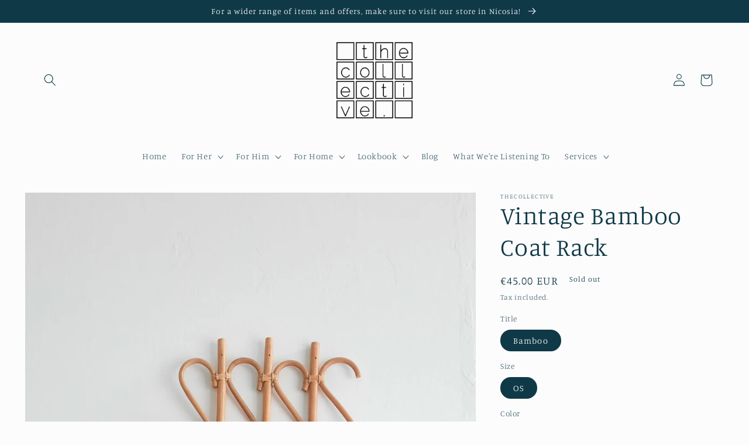

--- FILE ---
content_type: text/html; charset=utf-8
request_url: https://thecollectiveconcept.com/products/vintage-bamboo-coat-rack
body_size: 25880
content:
<!doctype html>
<html class="no-js" lang="en">
  <head>
    <meta charset="utf-8">
    <meta http-equiv="X-UA-Compatible" content="IE=edge">
    <meta name="viewport" content="width=device-width,initial-scale=1">
    <meta name="theme-color" content="">
    <link rel="canonical" href="https://thecollectiveconcept.com/products/vintage-bamboo-coat-rack">
    <link rel="preconnect" href="https://cdn.shopify.com" crossorigin><link rel="preconnect" href="https://fonts.shopifycdn.com" crossorigin><title>
      Vintage Bamboo Coat Rack
 &ndash; the collective concept</title>

    
      <meta name="description" content="Condition: Excellent Label: None Trims: 3 small holes for pinning to wall, 3 arm hooks Measurements: Width - 14&quot; (36cm) / Height - 11.5&quot; (29cm) Materials: Bamboo Product Care: Wipe Clean">
    

    

<meta property="og:site_name" content="the collective concept">
<meta property="og:url" content="https://thecollectiveconcept.com/products/vintage-bamboo-coat-rack">
<meta property="og:title" content="Vintage Bamboo Coat Rack">
<meta property="og:type" content="product">
<meta property="og:description" content="Condition: Excellent Label: None Trims: 3 small holes for pinning to wall, 3 arm hooks Measurements: Width - 14&quot; (36cm) / Height - 11.5&quot; (29cm) Materials: Bamboo Product Care: Wipe Clean"><meta property="og:image" content="http://thecollectiveconcept.com/cdn/shop/products/20220128_140719.jpg?v=1643380657">
  <meta property="og:image:secure_url" content="https://thecollectiveconcept.com/cdn/shop/products/20220128_140719.jpg?v=1643380657">
  <meta property="og:image:width" content="2250">
  <meta property="og:image:height" content="4000"><meta property="og:price:amount" content="45.00">
  <meta property="og:price:currency" content="EUR"><meta name="twitter:card" content="summary_large_image">
<meta name="twitter:title" content="Vintage Bamboo Coat Rack">
<meta name="twitter:description" content="Condition: Excellent Label: None Trims: 3 small holes for pinning to wall, 3 arm hooks Measurements: Width - 14&quot; (36cm) / Height - 11.5&quot; (29cm) Materials: Bamboo Product Care: Wipe Clean">


    <script src="//thecollectiveconcept.com/cdn/shop/t/4/assets/global.js?v=24850326154503943211657362184" defer="defer"></script>
    <script>window.performance && window.performance.mark && window.performance.mark('shopify.content_for_header.start');</script><meta id="shopify-digital-wallet" name="shopify-digital-wallet" content="/6190857/digital_wallets/dialog">
<meta name="shopify-checkout-api-token" content="bdd063551a9f07e2b29cbc18c774599e">
<meta id="in-context-paypal-metadata" data-shop-id="6190857" data-venmo-supported="false" data-environment="production" data-locale="en_US" data-paypal-v4="true" data-currency="EUR">
<link rel="alternate" type="application/json+oembed" href="https://thecollectiveconcept.com/products/vintage-bamboo-coat-rack.oembed">
<script async="async" src="/checkouts/internal/preloads.js?locale=en-CY"></script>
<script id="shopify-features" type="application/json">{"accessToken":"bdd063551a9f07e2b29cbc18c774599e","betas":["rich-media-storefront-analytics"],"domain":"thecollectiveconcept.com","predictiveSearch":true,"shopId":6190857,"locale":"en"}</script>
<script>var Shopify = Shopify || {};
Shopify.shop = "the-collective-concept.myshopify.com";
Shopify.locale = "en";
Shopify.currency = {"active":"EUR","rate":"1.0"};
Shopify.country = "CY";
Shopify.theme = {"name":"Studio","id":130369454258,"schema_name":"Studio","schema_version":"3.0.1","theme_store_id":1431,"role":"main"};
Shopify.theme.handle = "null";
Shopify.theme.style = {"id":null,"handle":null};
Shopify.cdnHost = "thecollectiveconcept.com/cdn";
Shopify.routes = Shopify.routes || {};
Shopify.routes.root = "/";</script>
<script type="module">!function(o){(o.Shopify=o.Shopify||{}).modules=!0}(window);</script>
<script>!function(o){function n(){var o=[];function n(){o.push(Array.prototype.slice.apply(arguments))}return n.q=o,n}var t=o.Shopify=o.Shopify||{};t.loadFeatures=n(),t.autoloadFeatures=n()}(window);</script>
<script id="shop-js-analytics" type="application/json">{"pageType":"product"}</script>
<script defer="defer" async type="module" src="//thecollectiveconcept.com/cdn/shopifycloud/shop-js/modules/v2/client.init-shop-cart-sync_BdyHc3Nr.en.esm.js"></script>
<script defer="defer" async type="module" src="//thecollectiveconcept.com/cdn/shopifycloud/shop-js/modules/v2/chunk.common_Daul8nwZ.esm.js"></script>
<script type="module">
  await import("//thecollectiveconcept.com/cdn/shopifycloud/shop-js/modules/v2/client.init-shop-cart-sync_BdyHc3Nr.en.esm.js");
await import("//thecollectiveconcept.com/cdn/shopifycloud/shop-js/modules/v2/chunk.common_Daul8nwZ.esm.js");

  window.Shopify.SignInWithShop?.initShopCartSync?.({"fedCMEnabled":true,"windoidEnabled":true});

</script>
<script id="__st">var __st={"a":6190857,"offset":7200,"reqid":"ec88c674-a1d5-4f3b-b9fb-700945d4a5ee-1768976021","pageurl":"thecollectiveconcept.com\/products\/vintage-bamboo-coat-rack","u":"e51aeb5e6bb1","p":"product","rtyp":"product","rid":7205017813170};</script>
<script>window.ShopifyPaypalV4VisibilityTracking = true;</script>
<script id="captcha-bootstrap">!function(){'use strict';const t='contact',e='account',n='new_comment',o=[[t,t],['blogs',n],['comments',n],[t,'customer']],c=[[e,'customer_login'],[e,'guest_login'],[e,'recover_customer_password'],[e,'create_customer']],r=t=>t.map((([t,e])=>`form[action*='/${t}']:not([data-nocaptcha='true']) input[name='form_type'][value='${e}']`)).join(','),a=t=>()=>t?[...document.querySelectorAll(t)].map((t=>t.form)):[];function s(){const t=[...o],e=r(t);return a(e)}const i='password',u='form_key',d=['recaptcha-v3-token','g-recaptcha-response','h-captcha-response',i],f=()=>{try{return window.sessionStorage}catch{return}},m='__shopify_v',_=t=>t.elements[u];function p(t,e,n=!1){try{const o=window.sessionStorage,c=JSON.parse(o.getItem(e)),{data:r}=function(t){const{data:e,action:n}=t;return t[m]||n?{data:e,action:n}:{data:t,action:n}}(c);for(const[e,n]of Object.entries(r))t.elements[e]&&(t.elements[e].value=n);n&&o.removeItem(e)}catch(o){console.error('form repopulation failed',{error:o})}}const l='form_type',E='cptcha';function T(t){t.dataset[E]=!0}const w=window,h=w.document,L='Shopify',v='ce_forms',y='captcha';let A=!1;((t,e)=>{const n=(g='f06e6c50-85a8-45c8-87d0-21a2b65856fe',I='https://cdn.shopify.com/shopifycloud/storefront-forms-hcaptcha/ce_storefront_forms_captcha_hcaptcha.v1.5.2.iife.js',D={infoText:'Protected by hCaptcha',privacyText:'Privacy',termsText:'Terms'},(t,e,n)=>{const o=w[L][v],c=o.bindForm;if(c)return c(t,g,e,D).then(n);var r;o.q.push([[t,g,e,D],n]),r=I,A||(h.body.append(Object.assign(h.createElement('script'),{id:'captcha-provider',async:!0,src:r})),A=!0)});var g,I,D;w[L]=w[L]||{},w[L][v]=w[L][v]||{},w[L][v].q=[],w[L][y]=w[L][y]||{},w[L][y].protect=function(t,e){n(t,void 0,e),T(t)},Object.freeze(w[L][y]),function(t,e,n,w,h,L){const[v,y,A,g]=function(t,e,n){const i=e?o:[],u=t?c:[],d=[...i,...u],f=r(d),m=r(i),_=r(d.filter((([t,e])=>n.includes(e))));return[a(f),a(m),a(_),s()]}(w,h,L),I=t=>{const e=t.target;return e instanceof HTMLFormElement?e:e&&e.form},D=t=>v().includes(t);t.addEventListener('submit',(t=>{const e=I(t);if(!e)return;const n=D(e)&&!e.dataset.hcaptchaBound&&!e.dataset.recaptchaBound,o=_(e),c=g().includes(e)&&(!o||!o.value);(n||c)&&t.preventDefault(),c&&!n&&(function(t){try{if(!f())return;!function(t){const e=f();if(!e)return;const n=_(t);if(!n)return;const o=n.value;o&&e.removeItem(o)}(t);const e=Array.from(Array(32),(()=>Math.random().toString(36)[2])).join('');!function(t,e){_(t)||t.append(Object.assign(document.createElement('input'),{type:'hidden',name:u})),t.elements[u].value=e}(t,e),function(t,e){const n=f();if(!n)return;const o=[...t.querySelectorAll(`input[type='${i}']`)].map((({name:t})=>t)),c=[...d,...o],r={};for(const[a,s]of new FormData(t).entries())c.includes(a)||(r[a]=s);n.setItem(e,JSON.stringify({[m]:1,action:t.action,data:r}))}(t,e)}catch(e){console.error('failed to persist form',e)}}(e),e.submit())}));const S=(t,e)=>{t&&!t.dataset[E]&&(n(t,e.some((e=>e===t))),T(t))};for(const o of['focusin','change'])t.addEventListener(o,(t=>{const e=I(t);D(e)&&S(e,y())}));const B=e.get('form_key'),M=e.get(l),P=B&&M;t.addEventListener('DOMContentLoaded',(()=>{const t=y();if(P)for(const e of t)e.elements[l].value===M&&p(e,B);[...new Set([...A(),...v().filter((t=>'true'===t.dataset.shopifyCaptcha))])].forEach((e=>S(e,t)))}))}(h,new URLSearchParams(w.location.search),n,t,e,['guest_login'])})(!0,!0)}();</script>
<script integrity="sha256-4kQ18oKyAcykRKYeNunJcIwy7WH5gtpwJnB7kiuLZ1E=" data-source-attribution="shopify.loadfeatures" defer="defer" src="//thecollectiveconcept.com/cdn/shopifycloud/storefront/assets/storefront/load_feature-a0a9edcb.js" crossorigin="anonymous"></script>
<script data-source-attribution="shopify.dynamic_checkout.dynamic.init">var Shopify=Shopify||{};Shopify.PaymentButton=Shopify.PaymentButton||{isStorefrontPortableWallets:!0,init:function(){window.Shopify.PaymentButton.init=function(){};var t=document.createElement("script");t.src="https://thecollectiveconcept.com/cdn/shopifycloud/portable-wallets/latest/portable-wallets.en.js",t.type="module",document.head.appendChild(t)}};
</script>
<script data-source-attribution="shopify.dynamic_checkout.buyer_consent">
  function portableWalletsHideBuyerConsent(e){var t=document.getElementById("shopify-buyer-consent"),n=document.getElementById("shopify-subscription-policy-button");t&&n&&(t.classList.add("hidden"),t.setAttribute("aria-hidden","true"),n.removeEventListener("click",e))}function portableWalletsShowBuyerConsent(e){var t=document.getElementById("shopify-buyer-consent"),n=document.getElementById("shopify-subscription-policy-button");t&&n&&(t.classList.remove("hidden"),t.removeAttribute("aria-hidden"),n.addEventListener("click",e))}window.Shopify?.PaymentButton&&(window.Shopify.PaymentButton.hideBuyerConsent=portableWalletsHideBuyerConsent,window.Shopify.PaymentButton.showBuyerConsent=portableWalletsShowBuyerConsent);
</script>
<script>
  function portableWalletsCleanup(e){e&&e.src&&console.error("Failed to load portable wallets script "+e.src);var t=document.querySelectorAll("shopify-accelerated-checkout .shopify-payment-button__skeleton, shopify-accelerated-checkout-cart .wallet-cart-button__skeleton"),e=document.getElementById("shopify-buyer-consent");for(let e=0;e<t.length;e++)t[e].remove();e&&e.remove()}function portableWalletsNotLoadedAsModule(e){e instanceof ErrorEvent&&"string"==typeof e.message&&e.message.includes("import.meta")&&"string"==typeof e.filename&&e.filename.includes("portable-wallets")&&(window.removeEventListener("error",portableWalletsNotLoadedAsModule),window.Shopify.PaymentButton.failedToLoad=e,"loading"===document.readyState?document.addEventListener("DOMContentLoaded",window.Shopify.PaymentButton.init):window.Shopify.PaymentButton.init())}window.addEventListener("error",portableWalletsNotLoadedAsModule);
</script>

<script type="module" src="https://thecollectiveconcept.com/cdn/shopifycloud/portable-wallets/latest/portable-wallets.en.js" onError="portableWalletsCleanup(this)" crossorigin="anonymous"></script>
<script nomodule>
  document.addEventListener("DOMContentLoaded", portableWalletsCleanup);
</script>

<link id="shopify-accelerated-checkout-styles" rel="stylesheet" media="screen" href="https://thecollectiveconcept.com/cdn/shopifycloud/portable-wallets/latest/accelerated-checkout-backwards-compat.css" crossorigin="anonymous">
<style id="shopify-accelerated-checkout-cart">
        #shopify-buyer-consent {
  margin-top: 1em;
  display: inline-block;
  width: 100%;
}

#shopify-buyer-consent.hidden {
  display: none;
}

#shopify-subscription-policy-button {
  background: none;
  border: none;
  padding: 0;
  text-decoration: underline;
  font-size: inherit;
  cursor: pointer;
}

#shopify-subscription-policy-button::before {
  box-shadow: none;
}

      </style>
<script id="sections-script" data-sections="product-recommendations,header,footer" defer="defer" src="//thecollectiveconcept.com/cdn/shop/t/4/compiled_assets/scripts.js?v=80"></script>
<script>window.performance && window.performance.mark && window.performance.mark('shopify.content_for_header.end');</script>


    <style data-shopify>
      @font-face {
  font-family: Manuale;
  font-weight: 300;
  font-style: normal;
  font-display: swap;
  src: url("//thecollectiveconcept.com/cdn/fonts/manuale/manuale_n3.0baac6564b6ed416af2c179e69ad2689bd829f1a.woff2") format("woff2"),
       url("//thecollectiveconcept.com/cdn/fonts/manuale/manuale_n3.3b80020a9032b8fdf9b79d72323aacd37cfccc1f.woff") format("woff");
}

      @font-face {
  font-family: Manuale;
  font-weight: 700;
  font-style: normal;
  font-display: swap;
  src: url("//thecollectiveconcept.com/cdn/fonts/manuale/manuale_n7.3ba047f22d4f96763fb98130d717aa23f3693e91.woff2") format("woff2"),
       url("//thecollectiveconcept.com/cdn/fonts/manuale/manuale_n7.d41567120e3bfda7b74704ba4a90a9bcb1d16998.woff") format("woff");
}

      @font-face {
  font-family: Manuale;
  font-weight: 300;
  font-style: italic;
  font-display: swap;
  src: url("//thecollectiveconcept.com/cdn/fonts/manuale/manuale_i3.8cbe945d7f8e216c7231bccf91cc310dd97f8ab7.woff2") format("woff2"),
       url("//thecollectiveconcept.com/cdn/fonts/manuale/manuale_i3.b7e6796aef798c07921d6148fdfe101e7b005e4c.woff") format("woff");
}

      @font-face {
  font-family: Manuale;
  font-weight: 700;
  font-style: italic;
  font-display: swap;
  src: url("//thecollectiveconcept.com/cdn/fonts/manuale/manuale_i7.3e507417c47b4832577c8acf727857a21bf11116.woff2") format("woff2"),
       url("//thecollectiveconcept.com/cdn/fonts/manuale/manuale_i7.eb96031fac61588a1dde990db53eb087563603d7.woff") format("woff");
}

      @font-face {
  font-family: Manuale;
  font-weight: 300;
  font-style: normal;
  font-display: swap;
  src: url("//thecollectiveconcept.com/cdn/fonts/manuale/manuale_n3.0baac6564b6ed416af2c179e69ad2689bd829f1a.woff2") format("woff2"),
       url("//thecollectiveconcept.com/cdn/fonts/manuale/manuale_n3.3b80020a9032b8fdf9b79d72323aacd37cfccc1f.woff") format("woff");
}


      :root {
        --font-body-family: Manuale, serif;
        --font-body-style: normal;
        --font-body-weight: 300;
        --font-body-weight-bold: 600;

        --font-heading-family: Manuale, serif;
        --font-heading-style: normal;
        --font-heading-weight: 300;

        --font-body-scale: 1.05;
        --font-heading-scale: 1.0;

        --color-base-text: 16, 57, 72;
        --color-shadow: 16, 57, 72;
        --color-base-background-1: 252, 252, 252;
        --color-base-background-2: 235, 236, 237;
        --color-base-solid-button-labels: 252, 252, 252;
        --color-base-outline-button-labels: 5, 44, 70;
        --color-base-accent-1: 16, 57, 72;
        --color-base-accent-2: 16, 57, 72;
        --payment-terms-background-color: #fcfcfc;

        --gradient-base-background-1: #fcfcfc;
        --gradient-base-background-2: #ebeced;
        --gradient-base-accent-1: #103948;
        --gradient-base-accent-2: #103948;

        --media-padding: px;
        --media-border-opacity: 0.05;
        --media-border-width: 0px;
        --media-radius: 0px;
        --media-shadow-opacity: 0.0;
        --media-shadow-horizontal-offset: 0px;
        --media-shadow-vertical-offset: 0px;
        --media-shadow-blur-radius: 0px;
        --media-shadow-visible: 0;

        --page-width: 120rem;
        --page-width-margin: 0rem;

        --card-image-padding: 0.0rem;
        --card-corner-radius: 0.0rem;
        --card-text-alignment: center;
        --card-border-width: 0.0rem;
        --card-border-opacity: 0.0;
        --card-shadow-opacity: 0.1;
        --card-shadow-visible: 1;
        --card-shadow-horizontal-offset: 0.0rem;
        --card-shadow-vertical-offset: 0.0rem;
        --card-shadow-blur-radius: 0.0rem;

        --badge-corner-radius: 4.0rem;

        --popup-border-width: 0px;
        --popup-border-opacity: 0.1;
        --popup-corner-radius: 0px;
        --popup-shadow-opacity: 0.1;
        --popup-shadow-horizontal-offset: 6px;
        --popup-shadow-vertical-offset: 6px;
        --popup-shadow-blur-radius: 25px;

        --drawer-border-width: 1px;
        --drawer-border-opacity: 0.1;
        --drawer-shadow-opacity: 0.0;
        --drawer-shadow-horizontal-offset: 0px;
        --drawer-shadow-vertical-offset: 0px;
        --drawer-shadow-blur-radius: 0px;

        --spacing-sections-desktop: 0px;
        --spacing-sections-mobile: 0px;

        --grid-desktop-vertical-spacing: 40px;
        --grid-desktop-horizontal-spacing: 40px;
        --grid-mobile-vertical-spacing: 20px;
        --grid-mobile-horizontal-spacing: 20px;

        --text-boxes-border-opacity: 0.0;
        --text-boxes-border-width: 0px;
        --text-boxes-radius: 0px;
        --text-boxes-shadow-opacity: 0.0;
        --text-boxes-shadow-visible: 0;
        --text-boxes-shadow-horizontal-offset: 0px;
        --text-boxes-shadow-vertical-offset: 0px;
        --text-boxes-shadow-blur-radius: 0px;

        --buttons-radius: 40px;
        --buttons-radius-outset: 41px;
        --buttons-border-width: 1px;
        --buttons-border-opacity: 1.0;
        --buttons-shadow-opacity: 0.1;
        --buttons-shadow-visible: 1;
        --buttons-shadow-horizontal-offset: 2px;
        --buttons-shadow-vertical-offset: 2px;
        --buttons-shadow-blur-radius: 5px;
        --buttons-border-offset: 0.3px;

        --inputs-radius: 2px;
        --inputs-border-width: 1px;
        --inputs-border-opacity: 0.15;
        --inputs-shadow-opacity: 0.05;
        --inputs-shadow-horizontal-offset: 2px;
        --inputs-margin-offset: 2px;
        --inputs-shadow-vertical-offset: 2px;
        --inputs-shadow-blur-radius: 5px;
        --inputs-radius-outset: 3px;

        --variant-pills-radius: 40px;
        --variant-pills-border-width: 1px;
        --variant-pills-border-opacity: 0.55;
        --variant-pills-shadow-opacity: 0.0;
        --variant-pills-shadow-horizontal-offset: 0px;
        --variant-pills-shadow-vertical-offset: 0px;
        --variant-pills-shadow-blur-radius: 0px;
      }

      *,
      *::before,
      *::after {
        box-sizing: inherit;
      }

      html {
        box-sizing: border-box;
        font-size: calc(var(--font-body-scale) * 62.5%);
        height: 100%;
      }

      body {
        display: grid;
        grid-template-rows: auto auto 1fr auto;
        grid-template-columns: 100%;
        min-height: 100%;
        margin: 0;
        font-size: 1.5rem;
        letter-spacing: 0.06rem;
        line-height: calc(1 + 0.8 / var(--font-body-scale));
        font-family: var(--font-body-family);
        font-style: var(--font-body-style);
        font-weight: var(--font-body-weight);
      }

      @media screen and (min-width: 750px) {
        body {
          font-size: 1.6rem;
        }
      }
    </style>

    <link href="//thecollectiveconcept.com/cdn/shop/t/4/assets/base.css?v=19666067365360246481657362185" rel="stylesheet" type="text/css" media="all" />
<link rel="preload" as="font" href="//thecollectiveconcept.com/cdn/fonts/manuale/manuale_n3.0baac6564b6ed416af2c179e69ad2689bd829f1a.woff2" type="font/woff2" crossorigin><link rel="preload" as="font" href="//thecollectiveconcept.com/cdn/fonts/manuale/manuale_n3.0baac6564b6ed416af2c179e69ad2689bd829f1a.woff2" type="font/woff2" crossorigin><link rel="stylesheet" href="//thecollectiveconcept.com/cdn/shop/t/4/assets/component-predictive-search.css?v=165644661289088488651657362184" media="print" onload="this.media='all'"><script>document.documentElement.className = document.documentElement.className.replace('no-js', 'js');
    if (Shopify.designMode) {
      document.documentElement.classList.add('shopify-design-mode');
    }
    </script>
  <link href="https://monorail-edge.shopifysvc.com" rel="dns-prefetch">
<script>(function(){if ("sendBeacon" in navigator && "performance" in window) {try {var session_token_from_headers = performance.getEntriesByType('navigation')[0].serverTiming.find(x => x.name == '_s').description;} catch {var session_token_from_headers = undefined;}var session_cookie_matches = document.cookie.match(/_shopify_s=([^;]*)/);var session_token_from_cookie = session_cookie_matches && session_cookie_matches.length === 2 ? session_cookie_matches[1] : "";var session_token = session_token_from_headers || session_token_from_cookie || "";function handle_abandonment_event(e) {var entries = performance.getEntries().filter(function(entry) {return /monorail-edge.shopifysvc.com/.test(entry.name);});if (!window.abandonment_tracked && entries.length === 0) {window.abandonment_tracked = true;var currentMs = Date.now();var navigation_start = performance.timing.navigationStart;var payload = {shop_id: 6190857,url: window.location.href,navigation_start,duration: currentMs - navigation_start,session_token,page_type: "product"};window.navigator.sendBeacon("https://monorail-edge.shopifysvc.com/v1/produce", JSON.stringify({schema_id: "online_store_buyer_site_abandonment/1.1",payload: payload,metadata: {event_created_at_ms: currentMs,event_sent_at_ms: currentMs}}));}}window.addEventListener('pagehide', handle_abandonment_event);}}());</script>
<script id="web-pixels-manager-setup">(function e(e,d,r,n,o){if(void 0===o&&(o={}),!Boolean(null===(a=null===(i=window.Shopify)||void 0===i?void 0:i.analytics)||void 0===a?void 0:a.replayQueue)){var i,a;window.Shopify=window.Shopify||{};var t=window.Shopify;t.analytics=t.analytics||{};var s=t.analytics;s.replayQueue=[],s.publish=function(e,d,r){return s.replayQueue.push([e,d,r]),!0};try{self.performance.mark("wpm:start")}catch(e){}var l=function(){var e={modern:/Edge?\/(1{2}[4-9]|1[2-9]\d|[2-9]\d{2}|\d{4,})\.\d+(\.\d+|)|Firefox\/(1{2}[4-9]|1[2-9]\d|[2-9]\d{2}|\d{4,})\.\d+(\.\d+|)|Chrom(ium|e)\/(9{2}|\d{3,})\.\d+(\.\d+|)|(Maci|X1{2}).+ Version\/(15\.\d+|(1[6-9]|[2-9]\d|\d{3,})\.\d+)([,.]\d+|)( \(\w+\)|)( Mobile\/\w+|) Safari\/|Chrome.+OPR\/(9{2}|\d{3,})\.\d+\.\d+|(CPU[ +]OS|iPhone[ +]OS|CPU[ +]iPhone|CPU IPhone OS|CPU iPad OS)[ +]+(15[._]\d+|(1[6-9]|[2-9]\d|\d{3,})[._]\d+)([._]\d+|)|Android:?[ /-](13[3-9]|1[4-9]\d|[2-9]\d{2}|\d{4,})(\.\d+|)(\.\d+|)|Android.+Firefox\/(13[5-9]|1[4-9]\d|[2-9]\d{2}|\d{4,})\.\d+(\.\d+|)|Android.+Chrom(ium|e)\/(13[3-9]|1[4-9]\d|[2-9]\d{2}|\d{4,})\.\d+(\.\d+|)|SamsungBrowser\/([2-9]\d|\d{3,})\.\d+/,legacy:/Edge?\/(1[6-9]|[2-9]\d|\d{3,})\.\d+(\.\d+|)|Firefox\/(5[4-9]|[6-9]\d|\d{3,})\.\d+(\.\d+|)|Chrom(ium|e)\/(5[1-9]|[6-9]\d|\d{3,})\.\d+(\.\d+|)([\d.]+$|.*Safari\/(?![\d.]+ Edge\/[\d.]+$))|(Maci|X1{2}).+ Version\/(10\.\d+|(1[1-9]|[2-9]\d|\d{3,})\.\d+)([,.]\d+|)( \(\w+\)|)( Mobile\/\w+|) Safari\/|Chrome.+OPR\/(3[89]|[4-9]\d|\d{3,})\.\d+\.\d+|(CPU[ +]OS|iPhone[ +]OS|CPU[ +]iPhone|CPU IPhone OS|CPU iPad OS)[ +]+(10[._]\d+|(1[1-9]|[2-9]\d|\d{3,})[._]\d+)([._]\d+|)|Android:?[ /-](13[3-9]|1[4-9]\d|[2-9]\d{2}|\d{4,})(\.\d+|)(\.\d+|)|Mobile Safari.+OPR\/([89]\d|\d{3,})\.\d+\.\d+|Android.+Firefox\/(13[5-9]|1[4-9]\d|[2-9]\d{2}|\d{4,})\.\d+(\.\d+|)|Android.+Chrom(ium|e)\/(13[3-9]|1[4-9]\d|[2-9]\d{2}|\d{4,})\.\d+(\.\d+|)|Android.+(UC? ?Browser|UCWEB|U3)[ /]?(15\.([5-9]|\d{2,})|(1[6-9]|[2-9]\d|\d{3,})\.\d+)\.\d+|SamsungBrowser\/(5\.\d+|([6-9]|\d{2,})\.\d+)|Android.+MQ{2}Browser\/(14(\.(9|\d{2,})|)|(1[5-9]|[2-9]\d|\d{3,})(\.\d+|))(\.\d+|)|K[Aa][Ii]OS\/(3\.\d+|([4-9]|\d{2,})\.\d+)(\.\d+|)/},d=e.modern,r=e.legacy,n=navigator.userAgent;return n.match(d)?"modern":n.match(r)?"legacy":"unknown"}(),u="modern"===l?"modern":"legacy",c=(null!=n?n:{modern:"",legacy:""})[u],f=function(e){return[e.baseUrl,"/wpm","/b",e.hashVersion,"modern"===e.buildTarget?"m":"l",".js"].join("")}({baseUrl:d,hashVersion:r,buildTarget:u}),m=function(e){var d=e.version,r=e.bundleTarget,n=e.surface,o=e.pageUrl,i=e.monorailEndpoint;return{emit:function(e){var a=e.status,t=e.errorMsg,s=(new Date).getTime(),l=JSON.stringify({metadata:{event_sent_at_ms:s},events:[{schema_id:"web_pixels_manager_load/3.1",payload:{version:d,bundle_target:r,page_url:o,status:a,surface:n,error_msg:t},metadata:{event_created_at_ms:s}}]});if(!i)return console&&console.warn&&console.warn("[Web Pixels Manager] No Monorail endpoint provided, skipping logging."),!1;try{return self.navigator.sendBeacon.bind(self.navigator)(i,l)}catch(e){}var u=new XMLHttpRequest;try{return u.open("POST",i,!0),u.setRequestHeader("Content-Type","text/plain"),u.send(l),!0}catch(e){return console&&console.warn&&console.warn("[Web Pixels Manager] Got an unhandled error while logging to Monorail."),!1}}}}({version:r,bundleTarget:l,surface:e.surface,pageUrl:self.location.href,monorailEndpoint:e.monorailEndpoint});try{o.browserTarget=l,function(e){var d=e.src,r=e.async,n=void 0===r||r,o=e.onload,i=e.onerror,a=e.sri,t=e.scriptDataAttributes,s=void 0===t?{}:t,l=document.createElement("script"),u=document.querySelector("head"),c=document.querySelector("body");if(l.async=n,l.src=d,a&&(l.integrity=a,l.crossOrigin="anonymous"),s)for(var f in s)if(Object.prototype.hasOwnProperty.call(s,f))try{l.dataset[f]=s[f]}catch(e){}if(o&&l.addEventListener("load",o),i&&l.addEventListener("error",i),u)u.appendChild(l);else{if(!c)throw new Error("Did not find a head or body element to append the script");c.appendChild(l)}}({src:f,async:!0,onload:function(){if(!function(){var e,d;return Boolean(null===(d=null===(e=window.Shopify)||void 0===e?void 0:e.analytics)||void 0===d?void 0:d.initialized)}()){var d=window.webPixelsManager.init(e)||void 0;if(d){var r=window.Shopify.analytics;r.replayQueue.forEach((function(e){var r=e[0],n=e[1],o=e[2];d.publishCustomEvent(r,n,o)})),r.replayQueue=[],r.publish=d.publishCustomEvent,r.visitor=d.visitor,r.initialized=!0}}},onerror:function(){return m.emit({status:"failed",errorMsg:"".concat(f," has failed to load")})},sri:function(e){var d=/^sha384-[A-Za-z0-9+/=]+$/;return"string"==typeof e&&d.test(e)}(c)?c:"",scriptDataAttributes:o}),m.emit({status:"loading"})}catch(e){m.emit({status:"failed",errorMsg:(null==e?void 0:e.message)||"Unknown error"})}}})({shopId: 6190857,storefrontBaseUrl: "https://thecollectiveconcept.com",extensionsBaseUrl: "https://extensions.shopifycdn.com/cdn/shopifycloud/web-pixels-manager",monorailEndpoint: "https://monorail-edge.shopifysvc.com/unstable/produce_batch",surface: "storefront-renderer",enabledBetaFlags: ["2dca8a86"],webPixelsConfigList: [{"id":"171540806","configuration":"{\"tagID\":\"2612366745353\"}","eventPayloadVersion":"v1","runtimeContext":"STRICT","scriptVersion":"18031546ee651571ed29edbe71a3550b","type":"APP","apiClientId":3009811,"privacyPurposes":["ANALYTICS","MARKETING","SALE_OF_DATA"],"dataSharingAdjustments":{"protectedCustomerApprovalScopes":["read_customer_address","read_customer_email","read_customer_name","read_customer_personal_data","read_customer_phone"]}},{"id":"170885446","eventPayloadVersion":"v1","runtimeContext":"LAX","scriptVersion":"1","type":"CUSTOM","privacyPurposes":["MARKETING"],"name":"Meta pixel (migrated)"},{"id":"shopify-app-pixel","configuration":"{}","eventPayloadVersion":"v1","runtimeContext":"STRICT","scriptVersion":"0450","apiClientId":"shopify-pixel","type":"APP","privacyPurposes":["ANALYTICS","MARKETING"]},{"id":"shopify-custom-pixel","eventPayloadVersion":"v1","runtimeContext":"LAX","scriptVersion":"0450","apiClientId":"shopify-pixel","type":"CUSTOM","privacyPurposes":["ANALYTICS","MARKETING"]}],isMerchantRequest: false,initData: {"shop":{"name":"the collective concept","paymentSettings":{"currencyCode":"EUR"},"myshopifyDomain":"the-collective-concept.myshopify.com","countryCode":"CY","storefrontUrl":"https:\/\/thecollectiveconcept.com"},"customer":null,"cart":null,"checkout":null,"productVariants":[{"price":{"amount":45.0,"currencyCode":"EUR"},"product":{"title":"Vintage Bamboo Coat Rack","vendor":"thecollective","id":"7205017813170","untranslatedTitle":"Vintage Bamboo Coat Rack","url":"\/products\/vintage-bamboo-coat-rack","type":"Living"},"id":"41582874656946","image":{"src":"\/\/thecollectiveconcept.com\/cdn\/shop\/products\/20220128_140719.jpg?v=1643380657"},"sku":"","title":"Bamboo \/ OS \/ Brown","untranslatedTitle":"Bamboo \/ OS \/ Brown"}],"purchasingCompany":null},},"https://thecollectiveconcept.com/cdn","fcfee988w5aeb613cpc8e4bc33m6693e112",{"modern":"","legacy":""},{"shopId":"6190857","storefrontBaseUrl":"https:\/\/thecollectiveconcept.com","extensionBaseUrl":"https:\/\/extensions.shopifycdn.com\/cdn\/shopifycloud\/web-pixels-manager","surface":"storefront-renderer","enabledBetaFlags":"[\"2dca8a86\"]","isMerchantRequest":"false","hashVersion":"fcfee988w5aeb613cpc8e4bc33m6693e112","publish":"custom","events":"[[\"page_viewed\",{}],[\"product_viewed\",{\"productVariant\":{\"price\":{\"amount\":45.0,\"currencyCode\":\"EUR\"},\"product\":{\"title\":\"Vintage Bamboo Coat Rack\",\"vendor\":\"thecollective\",\"id\":\"7205017813170\",\"untranslatedTitle\":\"Vintage Bamboo Coat Rack\",\"url\":\"\/products\/vintage-bamboo-coat-rack\",\"type\":\"Living\"},\"id\":\"41582874656946\",\"image\":{\"src\":\"\/\/thecollectiveconcept.com\/cdn\/shop\/products\/20220128_140719.jpg?v=1643380657\"},\"sku\":\"\",\"title\":\"Bamboo \/ OS \/ Brown\",\"untranslatedTitle\":\"Bamboo \/ OS \/ Brown\"}}]]"});</script><script>
  window.ShopifyAnalytics = window.ShopifyAnalytics || {};
  window.ShopifyAnalytics.meta = window.ShopifyAnalytics.meta || {};
  window.ShopifyAnalytics.meta.currency = 'EUR';
  var meta = {"product":{"id":7205017813170,"gid":"gid:\/\/shopify\/Product\/7205017813170","vendor":"thecollective","type":"Living","handle":"vintage-bamboo-coat-rack","variants":[{"id":41582874656946,"price":4500,"name":"Vintage Bamboo Coat Rack - Bamboo \/ OS \/ Brown","public_title":"Bamboo \/ OS \/ Brown","sku":""}],"remote":false},"page":{"pageType":"product","resourceType":"product","resourceId":7205017813170,"requestId":"ec88c674-a1d5-4f3b-b9fb-700945d4a5ee-1768976021"}};
  for (var attr in meta) {
    window.ShopifyAnalytics.meta[attr] = meta[attr];
  }
</script>
<script class="analytics">
  (function () {
    var customDocumentWrite = function(content) {
      var jquery = null;

      if (window.jQuery) {
        jquery = window.jQuery;
      } else if (window.Checkout && window.Checkout.$) {
        jquery = window.Checkout.$;
      }

      if (jquery) {
        jquery('body').append(content);
      }
    };

    var hasLoggedConversion = function(token) {
      if (token) {
        return document.cookie.indexOf('loggedConversion=' + token) !== -1;
      }
      return false;
    }

    var setCookieIfConversion = function(token) {
      if (token) {
        var twoMonthsFromNow = new Date(Date.now());
        twoMonthsFromNow.setMonth(twoMonthsFromNow.getMonth() + 2);

        document.cookie = 'loggedConversion=' + token + '; expires=' + twoMonthsFromNow;
      }
    }

    var trekkie = window.ShopifyAnalytics.lib = window.trekkie = window.trekkie || [];
    if (trekkie.integrations) {
      return;
    }
    trekkie.methods = [
      'identify',
      'page',
      'ready',
      'track',
      'trackForm',
      'trackLink'
    ];
    trekkie.factory = function(method) {
      return function() {
        var args = Array.prototype.slice.call(arguments);
        args.unshift(method);
        trekkie.push(args);
        return trekkie;
      };
    };
    for (var i = 0; i < trekkie.methods.length; i++) {
      var key = trekkie.methods[i];
      trekkie[key] = trekkie.factory(key);
    }
    trekkie.load = function(config) {
      trekkie.config = config || {};
      trekkie.config.initialDocumentCookie = document.cookie;
      var first = document.getElementsByTagName('script')[0];
      var script = document.createElement('script');
      script.type = 'text/javascript';
      script.onerror = function(e) {
        var scriptFallback = document.createElement('script');
        scriptFallback.type = 'text/javascript';
        scriptFallback.onerror = function(error) {
                var Monorail = {
      produce: function produce(monorailDomain, schemaId, payload) {
        var currentMs = new Date().getTime();
        var event = {
          schema_id: schemaId,
          payload: payload,
          metadata: {
            event_created_at_ms: currentMs,
            event_sent_at_ms: currentMs
          }
        };
        return Monorail.sendRequest("https://" + monorailDomain + "/v1/produce", JSON.stringify(event));
      },
      sendRequest: function sendRequest(endpointUrl, payload) {
        // Try the sendBeacon API
        if (window && window.navigator && typeof window.navigator.sendBeacon === 'function' && typeof window.Blob === 'function' && !Monorail.isIos12()) {
          var blobData = new window.Blob([payload], {
            type: 'text/plain'
          });

          if (window.navigator.sendBeacon(endpointUrl, blobData)) {
            return true;
          } // sendBeacon was not successful

        } // XHR beacon

        var xhr = new XMLHttpRequest();

        try {
          xhr.open('POST', endpointUrl);
          xhr.setRequestHeader('Content-Type', 'text/plain');
          xhr.send(payload);
        } catch (e) {
          console.log(e);
        }

        return false;
      },
      isIos12: function isIos12() {
        return window.navigator.userAgent.lastIndexOf('iPhone; CPU iPhone OS 12_') !== -1 || window.navigator.userAgent.lastIndexOf('iPad; CPU OS 12_') !== -1;
      }
    };
    Monorail.produce('monorail-edge.shopifysvc.com',
      'trekkie_storefront_load_errors/1.1',
      {shop_id: 6190857,
      theme_id: 130369454258,
      app_name: "storefront",
      context_url: window.location.href,
      source_url: "//thecollectiveconcept.com/cdn/s/trekkie.storefront.cd680fe47e6c39ca5d5df5f0a32d569bc48c0f27.min.js"});

        };
        scriptFallback.async = true;
        scriptFallback.src = '//thecollectiveconcept.com/cdn/s/trekkie.storefront.cd680fe47e6c39ca5d5df5f0a32d569bc48c0f27.min.js';
        first.parentNode.insertBefore(scriptFallback, first);
      };
      script.async = true;
      script.src = '//thecollectiveconcept.com/cdn/s/trekkie.storefront.cd680fe47e6c39ca5d5df5f0a32d569bc48c0f27.min.js';
      first.parentNode.insertBefore(script, first);
    };
    trekkie.load(
      {"Trekkie":{"appName":"storefront","development":false,"defaultAttributes":{"shopId":6190857,"isMerchantRequest":null,"themeId":130369454258,"themeCityHash":"15908333967413120354","contentLanguage":"en","currency":"EUR","eventMetadataId":"9cd8d643-f54d-4b59-a1a0-0f398915e3d8"},"isServerSideCookieWritingEnabled":true,"monorailRegion":"shop_domain","enabledBetaFlags":["65f19447"]},"Session Attribution":{},"S2S":{"facebookCapiEnabled":false,"source":"trekkie-storefront-renderer","apiClientId":580111}}
    );

    var loaded = false;
    trekkie.ready(function() {
      if (loaded) return;
      loaded = true;

      window.ShopifyAnalytics.lib = window.trekkie;

      var originalDocumentWrite = document.write;
      document.write = customDocumentWrite;
      try { window.ShopifyAnalytics.merchantGoogleAnalytics.call(this); } catch(error) {};
      document.write = originalDocumentWrite;

      window.ShopifyAnalytics.lib.page(null,{"pageType":"product","resourceType":"product","resourceId":7205017813170,"requestId":"ec88c674-a1d5-4f3b-b9fb-700945d4a5ee-1768976021","shopifyEmitted":true});

      var match = window.location.pathname.match(/checkouts\/(.+)\/(thank_you|post_purchase)/)
      var token = match? match[1]: undefined;
      if (!hasLoggedConversion(token)) {
        setCookieIfConversion(token);
        window.ShopifyAnalytics.lib.track("Viewed Product",{"currency":"EUR","variantId":41582874656946,"productId":7205017813170,"productGid":"gid:\/\/shopify\/Product\/7205017813170","name":"Vintage Bamboo Coat Rack - Bamboo \/ OS \/ Brown","price":"45.00","sku":"","brand":"thecollective","variant":"Bamboo \/ OS \/ Brown","category":"Living","nonInteraction":true,"remote":false},undefined,undefined,{"shopifyEmitted":true});
      window.ShopifyAnalytics.lib.track("monorail:\/\/trekkie_storefront_viewed_product\/1.1",{"currency":"EUR","variantId":41582874656946,"productId":7205017813170,"productGid":"gid:\/\/shopify\/Product\/7205017813170","name":"Vintage Bamboo Coat Rack - Bamboo \/ OS \/ Brown","price":"45.00","sku":"","brand":"thecollective","variant":"Bamboo \/ OS \/ Brown","category":"Living","nonInteraction":true,"remote":false,"referer":"https:\/\/thecollectiveconcept.com\/products\/vintage-bamboo-coat-rack"});
      }
    });


        var eventsListenerScript = document.createElement('script');
        eventsListenerScript.async = true;
        eventsListenerScript.src = "//thecollectiveconcept.com/cdn/shopifycloud/storefront/assets/shop_events_listener-3da45d37.js";
        document.getElementsByTagName('head')[0].appendChild(eventsListenerScript);

})();</script>
<script
  defer
  src="https://thecollectiveconcept.com/cdn/shopifycloud/perf-kit/shopify-perf-kit-3.0.4.min.js"
  data-application="storefront-renderer"
  data-shop-id="6190857"
  data-render-region="gcp-us-east1"
  data-page-type="product"
  data-theme-instance-id="130369454258"
  data-theme-name="Studio"
  data-theme-version="3.0.1"
  data-monorail-region="shop_domain"
  data-resource-timing-sampling-rate="10"
  data-shs="true"
  data-shs-beacon="true"
  data-shs-export-with-fetch="true"
  data-shs-logs-sample-rate="1"
  data-shs-beacon-endpoint="https://thecollectiveconcept.com/api/collect"
></script>
</head>

  <body class="gradient">
    <a class="skip-to-content-link button visually-hidden" href="#MainContent">
      Skip to content
    </a><div id="shopify-section-announcement-bar" class="shopify-section"><div class="announcement-bar color-accent-1 gradient" role="region" aria-label="Announcement" ><a href="https://www.google.com/maps/place/thecollective+vintage+%26+pre-loved/@35.1738956,33.3604518,15z/data=!4m2!3m1!1s0x0:0x4c2ce86c00204a88?sa=X&ved=2ahUKEwjDxJLjzuv4AhUjMuwKHdJKCB4Q_BJ6BAg9EAU" class="announcement-bar__link link link--text focus-inset animate-arrow"><p class="announcement-bar__message h5">
                For a wider range of items and offers, make sure to visit our store in Nicosia!
<svg viewBox="0 0 14 10" fill="none" aria-hidden="true" focusable="false" role="presentation" class="icon icon-arrow" xmlns="http://www.w3.org/2000/svg">
  <path fill-rule="evenodd" clip-rule="evenodd" d="M8.537.808a.5.5 0 01.817-.162l4 4a.5.5 0 010 .708l-4 4a.5.5 0 11-.708-.708L11.793 5.5H1a.5.5 0 010-1h10.793L8.646 1.354a.5.5 0 01-.109-.546z" fill="currentColor">
</svg>

</p></a></div>
</div>
    <div id="shopify-section-header" class="shopify-section section-header"><link rel="stylesheet" href="//thecollectiveconcept.com/cdn/shop/t/4/assets/component-list-menu.css?v=151968516119678728991657362184" media="print" onload="this.media='all'">
<link rel="stylesheet" href="//thecollectiveconcept.com/cdn/shop/t/4/assets/component-search.css?v=96455689198851321781657362183" media="print" onload="this.media='all'">
<link rel="stylesheet" href="//thecollectiveconcept.com/cdn/shop/t/4/assets/component-menu-drawer.css?v=182311192829367774911657362183" media="print" onload="this.media='all'">
<link rel="stylesheet" href="//thecollectiveconcept.com/cdn/shop/t/4/assets/component-cart-notification.css?v=119852831333870967341657362183" media="print" onload="this.media='all'">
<link rel="stylesheet" href="//thecollectiveconcept.com/cdn/shop/t/4/assets/component-cart-items.css?v=23917223812499722491657362185" media="print" onload="this.media='all'"><link rel="stylesheet" href="//thecollectiveconcept.com/cdn/shop/t/4/assets/component-price.css?v=112673864592427438181657362183" media="print" onload="this.media='all'">
  <link rel="stylesheet" href="//thecollectiveconcept.com/cdn/shop/t/4/assets/component-loading-overlay.css?v=167310470843593579841657362185" media="print" onload="this.media='all'"><noscript><link href="//thecollectiveconcept.com/cdn/shop/t/4/assets/component-list-menu.css?v=151968516119678728991657362184" rel="stylesheet" type="text/css" media="all" /></noscript>
<noscript><link href="//thecollectiveconcept.com/cdn/shop/t/4/assets/component-search.css?v=96455689198851321781657362183" rel="stylesheet" type="text/css" media="all" /></noscript>
<noscript><link href="//thecollectiveconcept.com/cdn/shop/t/4/assets/component-menu-drawer.css?v=182311192829367774911657362183" rel="stylesheet" type="text/css" media="all" /></noscript>
<noscript><link href="//thecollectiveconcept.com/cdn/shop/t/4/assets/component-cart-notification.css?v=119852831333870967341657362183" rel="stylesheet" type="text/css" media="all" /></noscript>
<noscript><link href="//thecollectiveconcept.com/cdn/shop/t/4/assets/component-cart-items.css?v=23917223812499722491657362185" rel="stylesheet" type="text/css" media="all" /></noscript>

<style>
  header-drawer {
    justify-self: start;
    margin-left: -1.2rem;
  }

  .header__heading-logo {
    max-width: 180px;
  }

  @media screen and (min-width: 990px) {
    header-drawer {
      display: none;
    }
  }

  .menu-drawer-container {
    display: flex;
  }

  .list-menu {
    list-style: none;
    padding: 0;
    margin: 0;
  }

  .list-menu--inline {
    display: inline-flex;
    flex-wrap: wrap;
  }

  summary.list-menu__item {
    padding-right: 2.7rem;
  }

  .list-menu__item {
    display: flex;
    align-items: center;
    line-height: calc(1 + 0.3 / var(--font-body-scale));
  }

  .list-menu__item--link {
    text-decoration: none;
    padding-bottom: 1rem;
    padding-top: 1rem;
    line-height: calc(1 + 0.8 / var(--font-body-scale));
  }

  @media screen and (min-width: 750px) {
    .list-menu__item--link {
      padding-bottom: 0.5rem;
      padding-top: 0.5rem;
    }
  }
</style><style data-shopify>.header {
    padding-top: 0px;
    padding-bottom: 0px;
  }

  .section-header {
    margin-bottom: 0px;
  }

  @media screen and (min-width: 750px) {
    .section-header {
      margin-bottom: 0px;
    }
  }

  @media screen and (min-width: 990px) {
    .header {
      padding-top: 0px;
      padding-bottom: 0px;
    }
  }</style><script src="//thecollectiveconcept.com/cdn/shop/t/4/assets/details-disclosure.js?v=153497636716254413831657362184" defer="defer"></script>
<script src="//thecollectiveconcept.com/cdn/shop/t/4/assets/details-modal.js?v=4511761896672669691657362184" defer="defer"></script>
<script src="//thecollectiveconcept.com/cdn/shop/t/4/assets/cart-notification.js?v=31179948596492670111657362183" defer="defer"></script><svg xmlns="http://www.w3.org/2000/svg" class="hidden">
  <symbol id="icon-search" viewbox="0 0 18 19" fill="none">
    <path fill-rule="evenodd" clip-rule="evenodd" d="M11.03 11.68A5.784 5.784 0 112.85 3.5a5.784 5.784 0 018.18 8.18zm.26 1.12a6.78 6.78 0 11.72-.7l5.4 5.4a.5.5 0 11-.71.7l-5.41-5.4z" fill="currentColor"/>
  </symbol>

  <symbol id="icon-close" class="icon icon-close" fill="none" viewBox="0 0 18 17">
    <path d="M.865 15.978a.5.5 0 00.707.707l7.433-7.431 7.579 7.282a.501.501 0 00.846-.37.5.5 0 00-.153-.351L9.712 8.546l7.417-7.416a.5.5 0 10-.707-.708L8.991 7.853 1.413.573a.5.5 0 10-.693.72l7.563 7.268-7.418 7.417z" fill="currentColor">
  </symbol>
</svg>
<sticky-header class="header-wrapper color-background-1 gradient">
  <header class="header header--top-center page-width header--has-menu"><header-drawer data-breakpoint="tablet">
        <details id="Details-menu-drawer-container" class="menu-drawer-container">
          <summary class="header__icon header__icon--menu header__icon--summary link focus-inset" aria-label="Menu">
            <span>
              <svg xmlns="http://www.w3.org/2000/svg" aria-hidden="true" focusable="false" role="presentation" class="icon icon-hamburger" fill="none" viewBox="0 0 18 16">
  <path d="M1 .5a.5.5 0 100 1h15.71a.5.5 0 000-1H1zM.5 8a.5.5 0 01.5-.5h15.71a.5.5 0 010 1H1A.5.5 0 01.5 8zm0 7a.5.5 0 01.5-.5h15.71a.5.5 0 010 1H1a.5.5 0 01-.5-.5z" fill="currentColor">
</svg>

              <svg xmlns="http://www.w3.org/2000/svg" aria-hidden="true" focusable="false" role="presentation" class="icon icon-close" fill="none" viewBox="0 0 18 17">
  <path d="M.865 15.978a.5.5 0 00.707.707l7.433-7.431 7.579 7.282a.501.501 0 00.846-.37.5.5 0 00-.153-.351L9.712 8.546l7.417-7.416a.5.5 0 10-.707-.708L8.991 7.853 1.413.573a.5.5 0 10-.693.72l7.563 7.268-7.418 7.417z" fill="currentColor">
</svg>

            </span>
          </summary>
          <div id="menu-drawer" class="gradient menu-drawer motion-reduce" tabindex="-1">
            <div class="menu-drawer__inner-container">
              <div class="menu-drawer__navigation-container">
                <nav class="menu-drawer__navigation">
                  <ul class="menu-drawer__menu has-submenu list-menu" role="list"><li><a href="/" class="menu-drawer__menu-item list-menu__item link link--text focus-inset">
                            Home
                          </a></li><li><details id="Details-menu-drawer-menu-item-2">
                            <summary class="menu-drawer__menu-item list-menu__item link link--text focus-inset">
                              For Her
                              <svg viewBox="0 0 14 10" fill="none" aria-hidden="true" focusable="false" role="presentation" class="icon icon-arrow" xmlns="http://www.w3.org/2000/svg">
  <path fill-rule="evenodd" clip-rule="evenodd" d="M8.537.808a.5.5 0 01.817-.162l4 4a.5.5 0 010 .708l-4 4a.5.5 0 11-.708-.708L11.793 5.5H1a.5.5 0 010-1h10.793L8.646 1.354a.5.5 0 01-.109-.546z" fill="currentColor">
</svg>

                              <svg aria-hidden="true" focusable="false" role="presentation" class="icon icon-caret" viewBox="0 0 10 6">
  <path fill-rule="evenodd" clip-rule="evenodd" d="M9.354.646a.5.5 0 00-.708 0L5 4.293 1.354.646a.5.5 0 00-.708.708l4 4a.5.5 0 00.708 0l4-4a.5.5 0 000-.708z" fill="currentColor">
</svg>

                            </summary>
                            <div id="link-For Her" class="menu-drawer__submenu has-submenu gradient motion-reduce" tabindex="-1">
                              <div class="menu-drawer__inner-submenu">
                                <button class="menu-drawer__close-button link link--text focus-inset" aria-expanded="true">
                                  <svg viewBox="0 0 14 10" fill="none" aria-hidden="true" focusable="false" role="presentation" class="icon icon-arrow" xmlns="http://www.w3.org/2000/svg">
  <path fill-rule="evenodd" clip-rule="evenodd" d="M8.537.808a.5.5 0 01.817-.162l4 4a.5.5 0 010 .708l-4 4a.5.5 0 11-.708-.708L11.793 5.5H1a.5.5 0 010-1h10.793L8.646 1.354a.5.5 0 01-.109-.546z" fill="currentColor">
</svg>

                                  For Her
                                </button>
                                <ul class="menu-drawer__menu list-menu" role="list" tabindex="-1"><li><a href="/collections/for-her" class="menu-drawer__menu-item link link--text list-menu__item focus-inset">
                                          View All
                                        </a></li><li><a href="/collections/bags" class="menu-drawer__menu-item link link--text list-menu__item focus-inset">
                                          Bags
                                        </a></li><li><a href="/collections/belts" class="menu-drawer__menu-item link link--text list-menu__item focus-inset">
                                          Belts
                                        </a></li><li><a href="/collections/hats" class="menu-drawer__menu-item link link--text list-menu__item focus-inset">
                                          Hats
                                        </a></li><li><a href="/collections/sunglasses" class="menu-drawer__menu-item link link--text list-menu__item focus-inset">
                                          Eyewear
                                        </a></li><li><a href="/collections/gloves" class="menu-drawer__menu-item link link--text list-menu__item focus-inset">
                                          Gloves
                                        </a></li><li><a href="/collections/jewellery" class="menu-drawer__menu-item link link--text list-menu__item focus-inset">
                                          Jewellery
                                        </a></li><li><a href="/collections/scarves" class="menu-drawer__menu-item link link--text list-menu__item focus-inset">
                                          Scarves
                                        </a></li><li><a href="/collections/shoes" class="menu-drawer__menu-item link link--text list-menu__item focus-inset">
                                          Shoes
                                        </a></li><li><a href="/collections/dresses" class="menu-drawer__menu-item link link--text list-menu__item focus-inset">
                                          Dresses
                                        </a></li><li><a href="/collections/jackets-coats" class="menu-drawer__menu-item link link--text list-menu__item focus-inset">
                                          Jackets &amp; Coats
                                        </a></li><li><a href="/collections/knitwear" class="menu-drawer__menu-item link link--text list-menu__item focus-inset">
                                          Knitwear
                                        </a></li><li><a href="/collections/shirts" class="menu-drawer__menu-item link link--text list-menu__item focus-inset">
                                          Shirts
                                        </a></li><li><a href="/collections/shorts" class="menu-drawer__menu-item link link--text list-menu__item focus-inset">
                                          Shorts
                                        </a></li><li><a href="/collections/skirts" class="menu-drawer__menu-item link link--text list-menu__item focus-inset">
                                          Skirts
                                        </a></li><li><a href="/collections/tops" class="menu-drawer__menu-item link link--text list-menu__item focus-inset">
                                          Tops
                                        </a></li><li><a href="/collections/trousers" class="menu-drawer__menu-item link link--text list-menu__item focus-inset">
                                          Trousers
                                        </a></li></ul>
                              </div>
                            </div>
                          </details></li><li><details id="Details-menu-drawer-menu-item-3">
                            <summary class="menu-drawer__menu-item list-menu__item link link--text focus-inset">
                              For Him
                              <svg viewBox="0 0 14 10" fill="none" aria-hidden="true" focusable="false" role="presentation" class="icon icon-arrow" xmlns="http://www.w3.org/2000/svg">
  <path fill-rule="evenodd" clip-rule="evenodd" d="M8.537.808a.5.5 0 01.817-.162l4 4a.5.5 0 010 .708l-4 4a.5.5 0 11-.708-.708L11.793 5.5H1a.5.5 0 010-1h10.793L8.646 1.354a.5.5 0 01-.109-.546z" fill="currentColor">
</svg>

                              <svg aria-hidden="true" focusable="false" role="presentation" class="icon icon-caret" viewBox="0 0 10 6">
  <path fill-rule="evenodd" clip-rule="evenodd" d="M9.354.646a.5.5 0 00-.708 0L5 4.293 1.354.646a.5.5 0 00-.708.708l4 4a.5.5 0 00.708 0l4-4a.5.5 0 000-.708z" fill="currentColor">
</svg>

                            </summary>
                            <div id="link-For Him" class="menu-drawer__submenu has-submenu gradient motion-reduce" tabindex="-1">
                              <div class="menu-drawer__inner-submenu">
                                <button class="menu-drawer__close-button link link--text focus-inset" aria-expanded="true">
                                  <svg viewBox="0 0 14 10" fill="none" aria-hidden="true" focusable="false" role="presentation" class="icon icon-arrow" xmlns="http://www.w3.org/2000/svg">
  <path fill-rule="evenodd" clip-rule="evenodd" d="M8.537.808a.5.5 0 01.817-.162l4 4a.5.5 0 010 .708l-4 4a.5.5 0 11-.708-.708L11.793 5.5H1a.5.5 0 010-1h10.793L8.646 1.354a.5.5 0 01-.109-.546z" fill="currentColor">
</svg>

                                  For Him
                                </button>
                                <ul class="menu-drawer__menu list-menu" role="list" tabindex="-1"><li><a href="/collections/for-him" class="menu-drawer__menu-item link link--text list-menu__item focus-inset">
                                          View All
                                        </a></li><li><a href="/collections/accessories" class="menu-drawer__menu-item link link--text list-menu__item focus-inset">
                                          Accessories
                                        </a></li><li><a href="/collections/mens-shoes" class="menu-drawer__menu-item link link--text list-menu__item focus-inset">
                                          Footwear
                                        </a></li><li><a href="/collections/neckwear" class="menu-drawer__menu-item link link--text list-menu__item focus-inset">
                                          Neckwear
                                        </a></li><li><a href="/collections/bottoms-1" class="menu-drawer__menu-item link link--text list-menu__item focus-inset">
                                          Bottoms
                                        </a></li><li><a href="/collections/tops-tees" class="menu-drawer__menu-item link link--text list-menu__item focus-inset">
                                          Tops &amp; Tees
                                        </a></li><li><a href="/collections/outerwear" class="menu-drawer__menu-item link link--text list-menu__item focus-inset">
                                          Outerwear
                                        </a></li></ul>
                              </div>
                            </div>
                          </details></li><li><details id="Details-menu-drawer-menu-item-4">
                            <summary class="menu-drawer__menu-item list-menu__item link link--text focus-inset">
                              For Home
                              <svg viewBox="0 0 14 10" fill="none" aria-hidden="true" focusable="false" role="presentation" class="icon icon-arrow" xmlns="http://www.w3.org/2000/svg">
  <path fill-rule="evenodd" clip-rule="evenodd" d="M8.537.808a.5.5 0 01.817-.162l4 4a.5.5 0 010 .708l-4 4a.5.5 0 11-.708-.708L11.793 5.5H1a.5.5 0 010-1h10.793L8.646 1.354a.5.5 0 01-.109-.546z" fill="currentColor">
</svg>

                              <svg aria-hidden="true" focusable="false" role="presentation" class="icon icon-caret" viewBox="0 0 10 6">
  <path fill-rule="evenodd" clip-rule="evenodd" d="M9.354.646a.5.5 0 00-.708 0L5 4.293 1.354.646a.5.5 0 00-.708.708l4 4a.5.5 0 00.708 0l4-4a.5.5 0 000-.708z" fill="currentColor">
</svg>

                            </summary>
                            <div id="link-For Home" class="menu-drawer__submenu has-submenu gradient motion-reduce" tabindex="-1">
                              <div class="menu-drawer__inner-submenu">
                                <button class="menu-drawer__close-button link link--text focus-inset" aria-expanded="true">
                                  <svg viewBox="0 0 14 10" fill="none" aria-hidden="true" focusable="false" role="presentation" class="icon icon-arrow" xmlns="http://www.w3.org/2000/svg">
  <path fill-rule="evenodd" clip-rule="evenodd" d="M8.537.808a.5.5 0 01.817-.162l4 4a.5.5 0 010 .708l-4 4a.5.5 0 11-.708-.708L11.793 5.5H1a.5.5 0 010-1h10.793L8.646 1.354a.5.5 0 01-.109-.546z" fill="currentColor">
</svg>

                                  For Home
                                </button>
                                <ul class="menu-drawer__menu list-menu" role="list" tabindex="-1"><li><a href="/collections/for-the-home" class="menu-drawer__menu-item link link--text list-menu__item focus-inset">
                                          View All
                                        </a></li><li><a href="/collections/art" class="menu-drawer__menu-item link link--text list-menu__item focus-inset">
                                          Art
                                        </a></li><li><a href="/collections/books" class="menu-drawer__menu-item link link--text list-menu__item focus-inset">
                                          Books &amp; Music
                                        </a></li><li><a href="/collections/boudoir" class="menu-drawer__menu-item link link--text list-menu__item focus-inset">
                                          Boudoir
                                        </a></li><li><a href="/collections/dining" class="menu-drawer__menu-item link link--text list-menu__item focus-inset">
                                          Dining
                                        </a></li><li><a href="/collections/kitchen" class="menu-drawer__menu-item link link--text list-menu__item focus-inset">
                                          Kitchen
                                        </a></li><li><a href="/collections/lighting" class="menu-drawer__menu-item link link--text list-menu__item focus-inset">
                                          Lighting
                                        </a></li><li><a href="/collections/living" class="menu-drawer__menu-item link link--text list-menu__item focus-inset">
                                          Living
                                        </a></li><li><a href="/collections/bicycles" class="menu-drawer__menu-item link link--text list-menu__item focus-inset">
                                          Wheels
                                        </a></li></ul>
                              </div>
                            </div>
                          </details></li><li><details id="Details-menu-drawer-menu-item-5">
                            <summary class="menu-drawer__menu-item list-menu__item link link--text focus-inset">
                              Lookbook
                              <svg viewBox="0 0 14 10" fill="none" aria-hidden="true" focusable="false" role="presentation" class="icon icon-arrow" xmlns="http://www.w3.org/2000/svg">
  <path fill-rule="evenodd" clip-rule="evenodd" d="M8.537.808a.5.5 0 01.817-.162l4 4a.5.5 0 010 .708l-4 4a.5.5 0 11-.708-.708L11.793 5.5H1a.5.5 0 010-1h10.793L8.646 1.354a.5.5 0 01-.109-.546z" fill="currentColor">
</svg>

                              <svg aria-hidden="true" focusable="false" role="presentation" class="icon icon-caret" viewBox="0 0 10 6">
  <path fill-rule="evenodd" clip-rule="evenodd" d="M9.354.646a.5.5 0 00-.708 0L5 4.293 1.354.646a.5.5 0 00-.708.708l4 4a.5.5 0 00.708 0l4-4a.5.5 0 000-.708z" fill="currentColor">
</svg>

                            </summary>
                            <div id="link-Lookbook" class="menu-drawer__submenu has-submenu gradient motion-reduce" tabindex="-1">
                              <div class="menu-drawer__inner-submenu">
                                <button class="menu-drawer__close-button link link--text focus-inset" aria-expanded="true">
                                  <svg viewBox="0 0 14 10" fill="none" aria-hidden="true" focusable="false" role="presentation" class="icon icon-arrow" xmlns="http://www.w3.org/2000/svg">
  <path fill-rule="evenodd" clip-rule="evenodd" d="M8.537.808a.5.5 0 01.817-.162l4 4a.5.5 0 010 .708l-4 4a.5.5 0 11-.708-.708L11.793 5.5H1a.5.5 0 010-1h10.793L8.646 1.354a.5.5 0 01-.109-.546z" fill="currentColor">
</svg>

                                  Lookbook
                                </button>
                                <ul class="menu-drawer__menu list-menu" role="list" tabindex="-1"><li><a href="/pages/wandering-in-wonderland" class="menu-drawer__menu-item link link--text list-menu__item focus-inset">
                                          Wonderland
                                        </a></li><li><a href="/pages/everything-is-better-by-the-sea" class="menu-drawer__menu-item link link--text list-menu__item focus-inset">
                                          Sea
                                        </a></li><li><a href="/pages/retro-state-of-mind" class="menu-drawer__menu-item link link--text list-menu__item focus-inset">
                                          Retro
                                        </a></li><li><a href="/pages/sweetie-darling-i-believe-we-are-lost" class="menu-drawer__menu-item link link--text list-menu__item focus-inset">
                                          Fabulous
                                        </a></li><li><a href="/pages/its-all-in-the-details" class="menu-drawer__menu-item link link--text list-menu__item focus-inset">
                                          Details
                                        </a></li><li><a href="/pages/behind-the-scenes" class="menu-drawer__menu-item link link--text list-menu__item focus-inset">
                                          Winter
                                        </a></li><li><a href="/pages/new-york-state-of-mind" class="menu-drawer__menu-item link link--text list-menu__item focus-inset">
                                          NYC
                                        </a></li></ul>
                              </div>
                            </div>
                          </details></li><li><a href="/blogs/news" class="menu-drawer__menu-item list-menu__item link link--text focus-inset">
                            Blog
                          </a></li><li><a href="/pages/what-were-listening-to" class="menu-drawer__menu-item list-menu__item link link--text focus-inset">
                            What We&#39;re Listening To
                          </a></li><li><details id="Details-menu-drawer-menu-item-8">
                            <summary class="menu-drawer__menu-item list-menu__item link link--text focus-inset">
                              Services
                              <svg viewBox="0 0 14 10" fill="none" aria-hidden="true" focusable="false" role="presentation" class="icon icon-arrow" xmlns="http://www.w3.org/2000/svg">
  <path fill-rule="evenodd" clip-rule="evenodd" d="M8.537.808a.5.5 0 01.817-.162l4 4a.5.5 0 010 .708l-4 4a.5.5 0 11-.708-.708L11.793 5.5H1a.5.5 0 010-1h10.793L8.646 1.354a.5.5 0 01-.109-.546z" fill="currentColor">
</svg>

                              <svg aria-hidden="true" focusable="false" role="presentation" class="icon icon-caret" viewBox="0 0 10 6">
  <path fill-rule="evenodd" clip-rule="evenodd" d="M9.354.646a.5.5 0 00-.708 0L5 4.293 1.354.646a.5.5 0 00-.708.708l4 4a.5.5 0 00.708 0l4-4a.5.5 0 000-.708z" fill="currentColor">
</svg>

                            </summary>
                            <div id="link-Services" class="menu-drawer__submenu has-submenu gradient motion-reduce" tabindex="-1">
                              <div class="menu-drawer__inner-submenu">
                                <button class="menu-drawer__close-button link link--text focus-inset" aria-expanded="true">
                                  <svg viewBox="0 0 14 10" fill="none" aria-hidden="true" focusable="false" role="presentation" class="icon icon-arrow" xmlns="http://www.w3.org/2000/svg">
  <path fill-rule="evenodd" clip-rule="evenodd" d="M8.537.808a.5.5 0 01.817-.162l4 4a.5.5 0 010 .708l-4 4a.5.5 0 11-.708-.708L11.793 5.5H1a.5.5 0 010-1h10.793L8.646 1.354a.5.5 0 01-.109-.546z" fill="currentColor">
</svg>

                                  Services
                                </button>
                                <ul class="menu-drawer__menu list-menu" role="list" tabindex="-1"><li><a href="/pages/services" class="menu-drawer__menu-item link link--text list-menu__item focus-inset">
                                          Consignment &amp; Resale
                                        </a></li><li><a href="/pages/we-shop-so-that-you-dont-have-to" class="menu-drawer__menu-item link link--text list-menu__item focus-inset">
                                          Personal Shopper
                                        </a></li><li><a href="/pages/looking-for-something-special" class="menu-drawer__menu-item link link--text list-menu__item focus-inset">
                                          Rental Service
                                        </a></li></ul>
                              </div>
                            </div>
                          </details></li></ul>
                </nav>
                <div class="menu-drawer__utility-links"><a href="/account/login" class="menu-drawer__account link focus-inset h5">
                      <svg xmlns="http://www.w3.org/2000/svg" aria-hidden="true" focusable="false" role="presentation" class="icon icon-account" fill="none" viewBox="0 0 18 19">
  <path fill-rule="evenodd" clip-rule="evenodd" d="M6 4.5a3 3 0 116 0 3 3 0 01-6 0zm3-4a4 4 0 100 8 4 4 0 000-8zm5.58 12.15c1.12.82 1.83 2.24 1.91 4.85H1.51c.08-2.6.79-4.03 1.9-4.85C4.66 11.75 6.5 11.5 9 11.5s4.35.26 5.58 1.15zM9 10.5c-2.5 0-4.65.24-6.17 1.35C1.27 12.98.5 14.93.5 18v.5h17V18c0-3.07-.77-5.02-2.33-6.15-1.52-1.1-3.67-1.35-6.17-1.35z" fill="currentColor">
</svg>

Log in</a><ul class="list list-social list-unstyled" role="list"><li class="list-social__item">
                        <a href="https://www.facebook.com/thecollectiveshop" class="list-social__link link"><svg aria-hidden="true" focusable="false" role="presentation" class="icon icon-facebook" viewBox="0 0 18 18">
  <path fill="currentColor" d="M16.42.61c.27 0 .5.1.69.28.19.2.28.42.28.7v15.44c0 .27-.1.5-.28.69a.94.94 0 01-.7.28h-4.39v-6.7h2.25l.31-2.65h-2.56v-1.7c0-.4.1-.72.28-.93.18-.2.5-.32 1-.32h1.37V3.35c-.6-.06-1.27-.1-2.01-.1-1.01 0-1.83.3-2.45.9-.62.6-.93 1.44-.93 2.53v1.97H7.04v2.65h2.24V18H.98c-.28 0-.5-.1-.7-.28a.94.94 0 01-.28-.7V1.59c0-.27.1-.5.28-.69a.94.94 0 01.7-.28h15.44z">
</svg>
<span class="visually-hidden">Facebook</span>
                        </a>
                      </li><li class="list-social__item">
                        <a href="https://www.instagram.com/tashcollects_x_thecollective" class="list-social__link link"><svg aria-hidden="true" focusable="false" role="presentation" class="icon icon-instagram" viewBox="0 0 18 18">
  <path fill="currentColor" d="M8.77 1.58c2.34 0 2.62.01 3.54.05.86.04 1.32.18 1.63.3.41.17.7.35 1.01.66.3.3.5.6.65 1 .12.32.27.78.3 1.64.05.92.06 1.2.06 3.54s-.01 2.62-.05 3.54a4.79 4.79 0 01-.3 1.63c-.17.41-.35.7-.66 1.01-.3.3-.6.5-1.01.66-.31.12-.77.26-1.63.3-.92.04-1.2.05-3.54.05s-2.62 0-3.55-.05a4.79 4.79 0 01-1.62-.3c-.42-.16-.7-.35-1.01-.66-.31-.3-.5-.6-.66-1a4.87 4.87 0 01-.3-1.64c-.04-.92-.05-1.2-.05-3.54s0-2.62.05-3.54c.04-.86.18-1.32.3-1.63.16-.41.35-.7.66-1.01.3-.3.6-.5 1-.65.32-.12.78-.27 1.63-.3.93-.05 1.2-.06 3.55-.06zm0-1.58C6.39 0 6.09.01 5.15.05c-.93.04-1.57.2-2.13.4-.57.23-1.06.54-1.55 1.02C1 1.96.7 2.45.46 3.02c-.22.56-.37 1.2-.4 2.13C0 6.1 0 6.4 0 8.77s.01 2.68.05 3.61c.04.94.2 1.57.4 2.13.23.58.54 1.07 1.02 1.56.49.48.98.78 1.55 1.01.56.22 1.2.37 2.13.4.94.05 1.24.06 3.62.06 2.39 0 2.68-.01 3.62-.05.93-.04 1.57-.2 2.13-.41a4.27 4.27 0 001.55-1.01c.49-.49.79-.98 1.01-1.56.22-.55.37-1.19.41-2.13.04-.93.05-1.23.05-3.61 0-2.39 0-2.68-.05-3.62a6.47 6.47 0 00-.4-2.13 4.27 4.27 0 00-1.02-1.55A4.35 4.35 0 0014.52.46a6.43 6.43 0 00-2.13-.41A69 69 0 008.77 0z"/>
  <path fill="currentColor" d="M8.8 4a4.5 4.5 0 100 9 4.5 4.5 0 000-9zm0 7.43a2.92 2.92 0 110-5.85 2.92 2.92 0 010 5.85zM13.43 5a1.05 1.05 0 100-2.1 1.05 1.05 0 000 2.1z">
</svg>
<span class="visually-hidden">Instagram</span>
                        </a>
                      </li></ul>
                </div>
              </div>
            </div>
          </div>
        </details>
      </header-drawer><details-modal class="header__search">
        <details>
          <summary class="header__icon header__icon--search header__icon--summary link focus-inset modal__toggle" aria-haspopup="dialog" aria-label="Search">
            <span>
              <svg class="modal__toggle-open icon icon-search" aria-hidden="true" focusable="false" role="presentation">
                <use href="#icon-search">
              </svg>
              <svg class="modal__toggle-close icon icon-close" aria-hidden="true" focusable="false" role="presentation">
                <use href="#icon-close">
              </svg>
            </span>
          </summary>
          <div class="search-modal modal__content gradient" role="dialog" aria-modal="true" aria-label="Search">
            <div class="modal-overlay"></div>
            <div class="search-modal__content search-modal__content-bottom" tabindex="-1"><predictive-search class="search-modal__form" data-loading-text="Loading..."><form action="/search" method="get" role="search" class="search search-modal__form">
                  <div class="field">
                    <input class="search__input field__input"
                      id="Search-In-Modal-1"
                      type="search"
                      name="q"
                      value=""
                      placeholder="Search"role="combobox"
                        aria-expanded="false"
                        aria-owns="predictive-search-results-list"
                        aria-controls="predictive-search-results-list"
                        aria-haspopup="listbox"
                        aria-autocomplete="list"
                        autocorrect="off"
                        autocomplete="off"
                        autocapitalize="off"
                        spellcheck="false">
                    <label class="field__label" for="Search-In-Modal-1">Search</label>
                    <input type="hidden" name="options[prefix]" value="last">
                    <button class="search__button field__button" aria-label="Search">
                      <svg class="icon icon-search" aria-hidden="true" focusable="false" role="presentation">
                        <use href="#icon-search">
                      </svg>
                    </button>
                  </div><div class="predictive-search predictive-search--header" tabindex="-1" data-predictive-search>
                      <div class="predictive-search__loading-state">
                        <svg aria-hidden="true" focusable="false" role="presentation" class="spinner" viewBox="0 0 66 66" xmlns="http://www.w3.org/2000/svg">
                          <circle class="path" fill="none" stroke-width="6" cx="33" cy="33" r="30"></circle>
                        </svg>
                      </div>
                    </div>

                    <span class="predictive-search-status visually-hidden" role="status" aria-hidden="true"></span></form></predictive-search><button type="button" class="modal__close-button link link--text focus-inset" aria-label="Close">
                <svg class="icon icon-close" aria-hidden="true" focusable="false" role="presentation">
                  <use href="#icon-close">
                </svg>
              </button>
            </div>
          </div>
        </details>
      </details-modal><a href="/" class="header__heading-link link link--text focus-inset"><img src="//thecollectiveconcept.com/cdn/shop/files/9x9HR2.png?v=1613509456" alt="the collective concept" srcset="//thecollectiveconcept.com/cdn/shop/files/9x9HR2.png?v=1613509456&amp;width=50 50w, //thecollectiveconcept.com/cdn/shop/files/9x9HR2.png?v=1613509456&amp;width=100 100w, //thecollectiveconcept.com/cdn/shop/files/9x9HR2.png?v=1613509456&amp;width=150 150w, //thecollectiveconcept.com/cdn/shop/files/9x9HR2.png?v=1613509456&amp;width=200 200w, //thecollectiveconcept.com/cdn/shop/files/9x9HR2.png?v=1613509456&amp;width=250 250w, //thecollectiveconcept.com/cdn/shop/files/9x9HR2.png?v=1613509456&amp;width=300 300w, //thecollectiveconcept.com/cdn/shop/files/9x9HR2.png?v=1613509456&amp;width=400 400w, //thecollectiveconcept.com/cdn/shop/files/9x9HR2.png?v=1613509456&amp;width=500 500w" width="180" height="180.0" class="header__heading-logo">
</a><nav class="header__inline-menu">
          <ul class="list-menu list-menu--inline" role="list"><li><a href="/" class="header__menu-item header__menu-item list-menu__item link link--text focus-inset">
                    <span>Home</span>
                  </a></li><li><header-menu>
                    <details id="Details-HeaderMenu-2">
                      <summary class="header__menu-item list-menu__item link focus-inset">
                        <span>For Her</span>
                        <svg aria-hidden="true" focusable="false" role="presentation" class="icon icon-caret" viewBox="0 0 10 6">
  <path fill-rule="evenodd" clip-rule="evenodd" d="M9.354.646a.5.5 0 00-.708 0L5 4.293 1.354.646a.5.5 0 00-.708.708l4 4a.5.5 0 00.708 0l4-4a.5.5 0 000-.708z" fill="currentColor">
</svg>

                      </summary>
                      <ul id="HeaderMenu-MenuList-2" class="header__submenu list-menu list-menu--disclosure gradient caption-large motion-reduce global-settings-popup" role="list" tabindex="-1"><li><a href="/collections/for-her" class="header__menu-item list-menu__item link link--text focus-inset caption-large">
                                View All
                              </a></li><li><a href="/collections/bags" class="header__menu-item list-menu__item link link--text focus-inset caption-large">
                                Bags
                              </a></li><li><a href="/collections/belts" class="header__menu-item list-menu__item link link--text focus-inset caption-large">
                                Belts
                              </a></li><li><a href="/collections/hats" class="header__menu-item list-menu__item link link--text focus-inset caption-large">
                                Hats
                              </a></li><li><a href="/collections/sunglasses" class="header__menu-item list-menu__item link link--text focus-inset caption-large">
                                Eyewear
                              </a></li><li><a href="/collections/gloves" class="header__menu-item list-menu__item link link--text focus-inset caption-large">
                                Gloves
                              </a></li><li><a href="/collections/jewellery" class="header__menu-item list-menu__item link link--text focus-inset caption-large">
                                Jewellery
                              </a></li><li><a href="/collections/scarves" class="header__menu-item list-menu__item link link--text focus-inset caption-large">
                                Scarves
                              </a></li><li><a href="/collections/shoes" class="header__menu-item list-menu__item link link--text focus-inset caption-large">
                                Shoes
                              </a></li><li><a href="/collections/dresses" class="header__menu-item list-menu__item link link--text focus-inset caption-large">
                                Dresses
                              </a></li><li><a href="/collections/jackets-coats" class="header__menu-item list-menu__item link link--text focus-inset caption-large">
                                Jackets &amp; Coats
                              </a></li><li><a href="/collections/knitwear" class="header__menu-item list-menu__item link link--text focus-inset caption-large">
                                Knitwear
                              </a></li><li><a href="/collections/shirts" class="header__menu-item list-menu__item link link--text focus-inset caption-large">
                                Shirts
                              </a></li><li><a href="/collections/shorts" class="header__menu-item list-menu__item link link--text focus-inset caption-large">
                                Shorts
                              </a></li><li><a href="/collections/skirts" class="header__menu-item list-menu__item link link--text focus-inset caption-large">
                                Skirts
                              </a></li><li><a href="/collections/tops" class="header__menu-item list-menu__item link link--text focus-inset caption-large">
                                Tops
                              </a></li><li><a href="/collections/trousers" class="header__menu-item list-menu__item link link--text focus-inset caption-large">
                                Trousers
                              </a></li></ul>
                    </details>
                  </header-menu></li><li><header-menu>
                    <details id="Details-HeaderMenu-3">
                      <summary class="header__menu-item list-menu__item link focus-inset">
                        <span>For Him</span>
                        <svg aria-hidden="true" focusable="false" role="presentation" class="icon icon-caret" viewBox="0 0 10 6">
  <path fill-rule="evenodd" clip-rule="evenodd" d="M9.354.646a.5.5 0 00-.708 0L5 4.293 1.354.646a.5.5 0 00-.708.708l4 4a.5.5 0 00.708 0l4-4a.5.5 0 000-.708z" fill="currentColor">
</svg>

                      </summary>
                      <ul id="HeaderMenu-MenuList-3" class="header__submenu list-menu list-menu--disclosure gradient caption-large motion-reduce global-settings-popup" role="list" tabindex="-1"><li><a href="/collections/for-him" class="header__menu-item list-menu__item link link--text focus-inset caption-large">
                                View All
                              </a></li><li><a href="/collections/accessories" class="header__menu-item list-menu__item link link--text focus-inset caption-large">
                                Accessories
                              </a></li><li><a href="/collections/mens-shoes" class="header__menu-item list-menu__item link link--text focus-inset caption-large">
                                Footwear
                              </a></li><li><a href="/collections/neckwear" class="header__menu-item list-menu__item link link--text focus-inset caption-large">
                                Neckwear
                              </a></li><li><a href="/collections/bottoms-1" class="header__menu-item list-menu__item link link--text focus-inset caption-large">
                                Bottoms
                              </a></li><li><a href="/collections/tops-tees" class="header__menu-item list-menu__item link link--text focus-inset caption-large">
                                Tops &amp; Tees
                              </a></li><li><a href="/collections/outerwear" class="header__menu-item list-menu__item link link--text focus-inset caption-large">
                                Outerwear
                              </a></li></ul>
                    </details>
                  </header-menu></li><li><header-menu>
                    <details id="Details-HeaderMenu-4">
                      <summary class="header__menu-item list-menu__item link focus-inset">
                        <span>For Home</span>
                        <svg aria-hidden="true" focusable="false" role="presentation" class="icon icon-caret" viewBox="0 0 10 6">
  <path fill-rule="evenodd" clip-rule="evenodd" d="M9.354.646a.5.5 0 00-.708 0L5 4.293 1.354.646a.5.5 0 00-.708.708l4 4a.5.5 0 00.708 0l4-4a.5.5 0 000-.708z" fill="currentColor">
</svg>

                      </summary>
                      <ul id="HeaderMenu-MenuList-4" class="header__submenu list-menu list-menu--disclosure gradient caption-large motion-reduce global-settings-popup" role="list" tabindex="-1"><li><a href="/collections/for-the-home" class="header__menu-item list-menu__item link link--text focus-inset caption-large">
                                View All
                              </a></li><li><a href="/collections/art" class="header__menu-item list-menu__item link link--text focus-inset caption-large">
                                Art
                              </a></li><li><a href="/collections/books" class="header__menu-item list-menu__item link link--text focus-inset caption-large">
                                Books &amp; Music
                              </a></li><li><a href="/collections/boudoir" class="header__menu-item list-menu__item link link--text focus-inset caption-large">
                                Boudoir
                              </a></li><li><a href="/collections/dining" class="header__menu-item list-menu__item link link--text focus-inset caption-large">
                                Dining
                              </a></li><li><a href="/collections/kitchen" class="header__menu-item list-menu__item link link--text focus-inset caption-large">
                                Kitchen
                              </a></li><li><a href="/collections/lighting" class="header__menu-item list-menu__item link link--text focus-inset caption-large">
                                Lighting
                              </a></li><li><a href="/collections/living" class="header__menu-item list-menu__item link link--text focus-inset caption-large">
                                Living
                              </a></li><li><a href="/collections/bicycles" class="header__menu-item list-menu__item link link--text focus-inset caption-large">
                                Wheels
                              </a></li></ul>
                    </details>
                  </header-menu></li><li><header-menu>
                    <details id="Details-HeaderMenu-5">
                      <summary class="header__menu-item list-menu__item link focus-inset">
                        <span>Lookbook</span>
                        <svg aria-hidden="true" focusable="false" role="presentation" class="icon icon-caret" viewBox="0 0 10 6">
  <path fill-rule="evenodd" clip-rule="evenodd" d="M9.354.646a.5.5 0 00-.708 0L5 4.293 1.354.646a.5.5 0 00-.708.708l4 4a.5.5 0 00.708 0l4-4a.5.5 0 000-.708z" fill="currentColor">
</svg>

                      </summary>
                      <ul id="HeaderMenu-MenuList-5" class="header__submenu list-menu list-menu--disclosure gradient caption-large motion-reduce global-settings-popup" role="list" tabindex="-1"><li><a href="/pages/wandering-in-wonderland" class="header__menu-item list-menu__item link link--text focus-inset caption-large">
                                Wonderland
                              </a></li><li><a href="/pages/everything-is-better-by-the-sea" class="header__menu-item list-menu__item link link--text focus-inset caption-large">
                                Sea
                              </a></li><li><a href="/pages/retro-state-of-mind" class="header__menu-item list-menu__item link link--text focus-inset caption-large">
                                Retro
                              </a></li><li><a href="/pages/sweetie-darling-i-believe-we-are-lost" class="header__menu-item list-menu__item link link--text focus-inset caption-large">
                                Fabulous
                              </a></li><li><a href="/pages/its-all-in-the-details" class="header__menu-item list-menu__item link link--text focus-inset caption-large">
                                Details
                              </a></li><li><a href="/pages/behind-the-scenes" class="header__menu-item list-menu__item link link--text focus-inset caption-large">
                                Winter
                              </a></li><li><a href="/pages/new-york-state-of-mind" class="header__menu-item list-menu__item link link--text focus-inset caption-large">
                                NYC
                              </a></li></ul>
                    </details>
                  </header-menu></li><li><a href="/blogs/news" class="header__menu-item header__menu-item list-menu__item link link--text focus-inset">
                    <span>Blog</span>
                  </a></li><li><a href="/pages/what-were-listening-to" class="header__menu-item header__menu-item list-menu__item link link--text focus-inset">
                    <span>What We&#39;re Listening To</span>
                  </a></li><li><header-menu>
                    <details id="Details-HeaderMenu-8">
                      <summary class="header__menu-item list-menu__item link focus-inset">
                        <span>Services</span>
                        <svg aria-hidden="true" focusable="false" role="presentation" class="icon icon-caret" viewBox="0 0 10 6">
  <path fill-rule="evenodd" clip-rule="evenodd" d="M9.354.646a.5.5 0 00-.708 0L5 4.293 1.354.646a.5.5 0 00-.708.708l4 4a.5.5 0 00.708 0l4-4a.5.5 0 000-.708z" fill="currentColor">
</svg>

                      </summary>
                      <ul id="HeaderMenu-MenuList-8" class="header__submenu list-menu list-menu--disclosure gradient caption-large motion-reduce global-settings-popup" role="list" tabindex="-1"><li><a href="/pages/services" class="header__menu-item list-menu__item link link--text focus-inset caption-large">
                                Consignment &amp; Resale
                              </a></li><li><a href="/pages/we-shop-so-that-you-dont-have-to" class="header__menu-item list-menu__item link link--text focus-inset caption-large">
                                Personal Shopper
                              </a></li><li><a href="/pages/looking-for-something-special" class="header__menu-item list-menu__item link link--text focus-inset caption-large">
                                Rental Service
                              </a></li></ul>
                    </details>
                  </header-menu></li></ul>
        </nav><div class="header__icons">
      <details-modal class="header__search">
        <details>
          <summary class="header__icon header__icon--search header__icon--summary link focus-inset modal__toggle" aria-haspopup="dialog" aria-label="Search">
            <span>
              <svg class="modal__toggle-open icon icon-search" aria-hidden="true" focusable="false" role="presentation">
                <use href="#icon-search">
              </svg>
              <svg class="modal__toggle-close icon icon-close" aria-hidden="true" focusable="false" role="presentation">
                <use href="#icon-close">
              </svg>
            </span>
          </summary>
          <div class="search-modal modal__content gradient" role="dialog" aria-modal="true" aria-label="Search">
            <div class="modal-overlay"></div>
            <div class="search-modal__content search-modal__content-bottom" tabindex="-1"><predictive-search class="search-modal__form" data-loading-text="Loading..."><form action="/search" method="get" role="search" class="search search-modal__form">
                  <div class="field">
                    <input class="search__input field__input"
                      id="Search-In-Modal"
                      type="search"
                      name="q"
                      value=""
                      placeholder="Search"role="combobox"
                        aria-expanded="false"
                        aria-owns="predictive-search-results-list"
                        aria-controls="predictive-search-results-list"
                        aria-haspopup="listbox"
                        aria-autocomplete="list"
                        autocorrect="off"
                        autocomplete="off"
                        autocapitalize="off"
                        spellcheck="false">
                    <label class="field__label" for="Search-In-Modal">Search</label>
                    <input type="hidden" name="options[prefix]" value="last">
                    <button class="search__button field__button" aria-label="Search">
                      <svg class="icon icon-search" aria-hidden="true" focusable="false" role="presentation">
                        <use href="#icon-search">
                      </svg>
                    </button>
                  </div><div class="predictive-search predictive-search--header" tabindex="-1" data-predictive-search>
                      <div class="predictive-search__loading-state">
                        <svg aria-hidden="true" focusable="false" role="presentation" class="spinner" viewBox="0 0 66 66" xmlns="http://www.w3.org/2000/svg">
                          <circle class="path" fill="none" stroke-width="6" cx="33" cy="33" r="30"></circle>
                        </svg>
                      </div>
                    </div>

                    <span class="predictive-search-status visually-hidden" role="status" aria-hidden="true"></span></form></predictive-search><button type="button" class="search-modal__close-button modal__close-button link link--text focus-inset" aria-label="Close">
                <svg class="icon icon-close" aria-hidden="true" focusable="false" role="presentation">
                  <use href="#icon-close">
                </svg>
              </button>
            </div>
          </div>
        </details>
      </details-modal><a href="/account/login" class="header__icon header__icon--account link focus-inset small-hide">
          <svg xmlns="http://www.w3.org/2000/svg" aria-hidden="true" focusable="false" role="presentation" class="icon icon-account" fill="none" viewBox="0 0 18 19">
  <path fill-rule="evenodd" clip-rule="evenodd" d="M6 4.5a3 3 0 116 0 3 3 0 01-6 0zm3-4a4 4 0 100 8 4 4 0 000-8zm5.58 12.15c1.12.82 1.83 2.24 1.91 4.85H1.51c.08-2.6.79-4.03 1.9-4.85C4.66 11.75 6.5 11.5 9 11.5s4.35.26 5.58 1.15zM9 10.5c-2.5 0-4.65.24-6.17 1.35C1.27 12.98.5 14.93.5 18v.5h17V18c0-3.07-.77-5.02-2.33-6.15-1.52-1.1-3.67-1.35-6.17-1.35z" fill="currentColor">
</svg>

          <span class="visually-hidden">Log in</span>
        </a><a href="/cart" class="header__icon header__icon--cart link focus-inset" id="cart-icon-bubble"><svg class="icon icon-cart-empty" aria-hidden="true" focusable="false" role="presentation" xmlns="http://www.w3.org/2000/svg" viewBox="0 0 40 40" fill="none">
  <path d="m15.75 11.8h-3.16l-.77 11.6a5 5 0 0 0 4.99 5.34h7.38a5 5 0 0 0 4.99-5.33l-.78-11.61zm0 1h-2.22l-.71 10.67a4 4 0 0 0 3.99 4.27h7.38a4 4 0 0 0 4-4.27l-.72-10.67h-2.22v.63a4.75 4.75 0 1 1 -9.5 0zm8.5 0h-7.5v.63a3.75 3.75 0 1 0 7.5 0z" fill="currentColor" fill-rule="evenodd"/>
</svg>
<span class="visually-hidden">Cart</span></a>
    </div>
  </header>
</sticky-header>

<cart-notification>
  <div class="cart-notification-wrapper page-width">
    <div id="cart-notification" class="cart-notification focus-inset color-background-1 gradient" aria-modal="true" aria-label="Item added to your cart" role="dialog" tabindex="-1">
      <div class="cart-notification__header">
        <h2 class="cart-notification__heading caption-large text-body"><svg class="icon icon-checkmark color-foreground-text" aria-hidden="true" focusable="false" xmlns="http://www.w3.org/2000/svg" viewBox="0 0 12 9" fill="none">
  <path fill-rule="evenodd" clip-rule="evenodd" d="M11.35.643a.5.5 0 01.006.707l-6.77 6.886a.5.5 0 01-.719-.006L.638 4.845a.5.5 0 11.724-.69l2.872 3.011 6.41-6.517a.5.5 0 01.707-.006h-.001z" fill="currentColor"/>
</svg>
Item added to your cart</h2>
        <button type="button" class="cart-notification__close modal__close-button link link--text focus-inset" aria-label="Close">
          <svg class="icon icon-close" aria-hidden="true" focusable="false"><use href="#icon-close"></svg>
        </button>
      </div>
      <div id="cart-notification-product" class="cart-notification-product"></div>
      <div class="cart-notification__links">
        <a href="/cart" id="cart-notification-button" class="button button--secondary button--full-width"></a>
        <form action="/cart" method="post" id="cart-notification-form">
          <button class="button button--primary button--full-width" name="checkout">Check out</button>
        </form>
        <button type="button" class="link button-label">Continue shopping</button>
      </div>
    </div>
  </div>
</cart-notification>
<style data-shopify>
  .cart-notification {
     display: none;
  }
</style>


<script type="application/ld+json">
  {
    "@context": "http://schema.org",
    "@type": "Organization",
    "name": "the collective concept",
    
      "logo": "https:\/\/thecollectiveconcept.com\/cdn\/shop\/files\/9x9HR2.png?v=1613509456\u0026width=1063",
    
    "sameAs": [
      "",
      "https:\/\/www.facebook.com\/thecollectiveshop",
      "",
      "https:\/\/www.instagram.com\/tashcollects_x_thecollective",
      "",
      "",
      "",
      "",
      ""
    ],
    "url": "https:\/\/thecollectiveconcept.com"
  }
</script>
</div>
    <main id="MainContent" class="content-for-layout focus-none" role="main" tabindex="-1">
      <section id="shopify-section-template--15661147521202__main" class="shopify-section section"><section id="MainProduct-template--15661147521202__main" class="page-width section-template--15661147521202__main-padding" data-section="template--15661147521202__main">
  <link href="//thecollectiveconcept.com/cdn/shop/t/4/assets/section-main-product.css?v=46268500185129980601657362183" rel="stylesheet" type="text/css" media="all" />
  <link href="//thecollectiveconcept.com/cdn/shop/t/4/assets/component-accordion.css?v=180964204318874863811657362183" rel="stylesheet" type="text/css" media="all" />
  <link href="//thecollectiveconcept.com/cdn/shop/t/4/assets/component-price.css?v=112673864592427438181657362183" rel="stylesheet" type="text/css" media="all" />
  <link href="//thecollectiveconcept.com/cdn/shop/t/4/assets/component-rte.css?v=69919436638515329781657362184" rel="stylesheet" type="text/css" media="all" />
  <link href="//thecollectiveconcept.com/cdn/shop/t/4/assets/component-slider.css?v=95971316053212773771657362184" rel="stylesheet" type="text/css" media="all" />
  <link href="//thecollectiveconcept.com/cdn/shop/t/4/assets/component-rating.css?v=24573085263941240431657362184" rel="stylesheet" type="text/css" media="all" />
  <link href="//thecollectiveconcept.com/cdn/shop/t/4/assets/component-loading-overlay.css?v=167310470843593579841657362185" rel="stylesheet" type="text/css" media="all" />
  <link href="//thecollectiveconcept.com/cdn/shop/t/4/assets/component-deferred-media.css?v=105211437941697141201657362184" rel="stylesheet" type="text/css" media="all" />
<style data-shopify>.section-template--15661147521202__main-padding {
      padding-top: 30px;
      padding-bottom: 0px;
    }

    @media screen and (min-width: 750px) {
      .section-template--15661147521202__main-padding {
        padding-top: 40px;
        padding-bottom: 0px;
      }
    }</style><script src="//thecollectiveconcept.com/cdn/shop/t/4/assets/product-form.js?v=24702737604959294451657362183" defer="defer"></script><div class="product product--large product--stacked grid grid--1-col grid--2-col-tablet">
    <div class="grid__item product__media-wrapper">
      <media-gallery id="MediaGallery-template--15661147521202__main" role="region" class="product__media-gallery" aria-label="Gallery Viewer" data-desktop-layout="stacked">
        <div id="GalleryStatus-template--15661147521202__main" class="visually-hidden" role="status"></div>
        <slider-component id="GalleryViewer-template--15661147521202__main" class="slider-mobile-gutter">
          <a class="skip-to-content-link button visually-hidden quick-add-hidden" href="#ProductInfo-template--15661147521202__main">
            Skip to product information
          </a>
          <ul id="Slider-Gallery-template--15661147521202__main" class="product__media-list contains-media grid grid--peek list-unstyled slider slider--mobile" role="list"><li id="Slide-template--15661147521202__main-24694950396082" class="product__media-item grid__item slider__slide is-active product__media-item--variant" data-media-id="template--15661147521202__main-24694950396082">


<noscript><div class="product__media media gradient global-media-settings" style="padding-top: 177.77777777777777%;">
      <img
        srcset="//thecollectiveconcept.com/cdn/shop/products/20220128_140719.jpg?v=1643380657&width=493 493w,
          //thecollectiveconcept.com/cdn/shop/products/20220128_140719.jpg?v=1643380657&width=600 600w,
          //thecollectiveconcept.com/cdn/shop/products/20220128_140719.jpg?v=1643380657&width=713 713w,
          //thecollectiveconcept.com/cdn/shop/products/20220128_140719.jpg?v=1643380657&width=823 823w,
          //thecollectiveconcept.com/cdn/shop/products/20220128_140719.jpg?v=1643380657&width=990 990w,
          //thecollectiveconcept.com/cdn/shop/products/20220128_140719.jpg?v=1643380657&width=1100 1100w,
          //thecollectiveconcept.com/cdn/shop/products/20220128_140719.jpg?v=1643380657&width=1206 1206w,
          //thecollectiveconcept.com/cdn/shop/products/20220128_140719.jpg?v=1643380657&width=1346 1346w,
          //thecollectiveconcept.com/cdn/shop/products/20220128_140719.jpg?v=1643380657&width=1426 1426w,
          //thecollectiveconcept.com/cdn/shop/products/20220128_140719.jpg?v=1643380657&width=1646 1646w,
          //thecollectiveconcept.com/cdn/shop/products/20220128_140719.jpg?v=1643380657&width=1946 1946w,
          //thecollectiveconcept.com/cdn/shop/products/20220128_140719.jpg?v=1643380657 2250w"
        src="//thecollectiveconcept.com/cdn/shop/products/20220128_140719.jpg?v=1643380657&width=1946"
        sizes="(min-width: 1200px) 715px, (min-width: 990px) calc(65.0vw - 10rem), (min-width: 750px) calc((100vw - 11.5rem) / 2), calc(100vw - 4rem)"
        
        width="973"
        height="1730"
        alt=""
      >
    </div></noscript>

<modal-opener class="product__modal-opener product__modal-opener--image no-js-hidden" data-modal="#ProductModal-template--15661147521202__main">
  <span class="product__media-icon motion-reduce quick-add-hidden" aria-hidden="true"><svg aria-hidden="true" focusable="false" role="presentation" class="icon icon-plus" width="19" height="19" viewBox="0 0 19 19" fill="none" xmlns="http://www.w3.org/2000/svg">
  <path fill-rule="evenodd" clip-rule="evenodd" d="M4.66724 7.93978C4.66655 7.66364 4.88984 7.43922 5.16598 7.43853L10.6996 7.42464C10.9758 7.42395 11.2002 7.64724 11.2009 7.92339C11.2016 8.19953 10.9783 8.42395 10.7021 8.42464L5.16849 8.43852C4.89235 8.43922 4.66793 8.21592 4.66724 7.93978Z" fill="currentColor"/>
  <path fill-rule="evenodd" clip-rule="evenodd" d="M7.92576 4.66463C8.2019 4.66394 8.42632 4.88723 8.42702 5.16337L8.4409 10.697C8.44159 10.9732 8.2183 11.1976 7.94215 11.1983C7.66601 11.199 7.44159 10.9757 7.4409 10.6995L7.42702 5.16588C7.42633 4.88974 7.64962 4.66532 7.92576 4.66463Z" fill="currentColor"/>
  <path fill-rule="evenodd" clip-rule="evenodd" d="M12.8324 3.03011C10.1255 0.323296 5.73693 0.323296 3.03011 3.03011C0.323296 5.73693 0.323296 10.1256 3.03011 12.8324C5.73693 15.5392 10.1255 15.5392 12.8324 12.8324C15.5392 10.1256 15.5392 5.73693 12.8324 3.03011ZM2.32301 2.32301C5.42035 -0.774336 10.4421 -0.774336 13.5395 2.32301C16.6101 5.39361 16.6366 10.3556 13.619 13.4588L18.2473 18.0871C18.4426 18.2824 18.4426 18.599 18.2473 18.7943C18.0521 18.9895 17.7355 18.9895 17.5402 18.7943L12.8778 14.1318C9.76383 16.6223 5.20839 16.4249 2.32301 13.5395C-0.774335 10.4421 -0.774335 5.42035 2.32301 2.32301Z" fill="currentColor"/>
</svg>
</span>

  <div class="product__media media media--transparent gradient global-media-settings" style="padding-top: 177.77777777777777%;">
    <img
      srcset="//thecollectiveconcept.com/cdn/shop/products/20220128_140719.jpg?v=1643380657&width=493 493w,
        //thecollectiveconcept.com/cdn/shop/products/20220128_140719.jpg?v=1643380657&width=600 600w,
        //thecollectiveconcept.com/cdn/shop/products/20220128_140719.jpg?v=1643380657&width=713 713w,
        //thecollectiveconcept.com/cdn/shop/products/20220128_140719.jpg?v=1643380657&width=823 823w,
        //thecollectiveconcept.com/cdn/shop/products/20220128_140719.jpg?v=1643380657&width=990 990w,
        //thecollectiveconcept.com/cdn/shop/products/20220128_140719.jpg?v=1643380657&width=1100 1100w,
        //thecollectiveconcept.com/cdn/shop/products/20220128_140719.jpg?v=1643380657&width=1206 1206w,
        //thecollectiveconcept.com/cdn/shop/products/20220128_140719.jpg?v=1643380657&width=1346 1346w,
        //thecollectiveconcept.com/cdn/shop/products/20220128_140719.jpg?v=1643380657&width=1426 1426w,
        //thecollectiveconcept.com/cdn/shop/products/20220128_140719.jpg?v=1643380657&width=1646 1646w,
        //thecollectiveconcept.com/cdn/shop/products/20220128_140719.jpg?v=1643380657&width=1946 1946w,
        //thecollectiveconcept.com/cdn/shop/products/20220128_140719.jpg?v=1643380657 2250w"
      src="//thecollectiveconcept.com/cdn/shop/products/20220128_140719.jpg?v=1643380657&width=1946"
      sizes="(min-width: 1200px) 715px, (min-width: 990px) calc(65.0vw - 10rem), (min-width: 750px) calc((100vw - 11.5rem) / 2), calc(100vw - 4rem)"
      
      width="973"
      height="1730"
      alt=""
    >
  </div>
  <button class="product__media-toggle quick-add-hidden" type="button" aria-haspopup="dialog" data-media-id="24694950396082">
    <span class="visually-hidden">
      Open media 1 in modal
    </span>
  </button>
</modal-opener>
              </li><li id="Slide-template--15661147521202__main-24694950428850" class="product__media-item grid__item slider__slide" data-media-id="template--15661147521202__main-24694950428850">


<noscript><div class="product__media media gradient global-media-settings" style="padding-top: 177.77777777777777%;">
      <img
        srcset="//thecollectiveconcept.com/cdn/shop/products/20220128_141441.jpg?v=1643380658&width=493 493w,
          //thecollectiveconcept.com/cdn/shop/products/20220128_141441.jpg?v=1643380658&width=600 600w,
          //thecollectiveconcept.com/cdn/shop/products/20220128_141441.jpg?v=1643380658&width=713 713w,
          //thecollectiveconcept.com/cdn/shop/products/20220128_141441.jpg?v=1643380658&width=823 823w,
          //thecollectiveconcept.com/cdn/shop/products/20220128_141441.jpg?v=1643380658&width=990 990w,
          //thecollectiveconcept.com/cdn/shop/products/20220128_141441.jpg?v=1643380658&width=1100 1100w,
          //thecollectiveconcept.com/cdn/shop/products/20220128_141441.jpg?v=1643380658&width=1206 1206w,
          //thecollectiveconcept.com/cdn/shop/products/20220128_141441.jpg?v=1643380658&width=1346 1346w,
          //thecollectiveconcept.com/cdn/shop/products/20220128_141441.jpg?v=1643380658&width=1426 1426w,
          //thecollectiveconcept.com/cdn/shop/products/20220128_141441.jpg?v=1643380658&width=1646 1646w,
          //thecollectiveconcept.com/cdn/shop/products/20220128_141441.jpg?v=1643380658&width=1946 1946w,
          //thecollectiveconcept.com/cdn/shop/products/20220128_141441.jpg?v=1643380658 2250w"
        src="//thecollectiveconcept.com/cdn/shop/products/20220128_141441.jpg?v=1643380658&width=1946"
        sizes="(min-width: 1200px) 715px, (min-width: 990px) calc(65.0vw - 10rem), (min-width: 750px) calc((100vw - 11.5rem) / 2), calc(100vw - 4rem)"
        loading="lazy"
        width="973"
        height="1730"
        alt=""
      >
    </div></noscript>

<modal-opener class="product__modal-opener product__modal-opener--image no-js-hidden" data-modal="#ProductModal-template--15661147521202__main">
  <span class="product__media-icon motion-reduce quick-add-hidden" aria-hidden="true"><svg aria-hidden="true" focusable="false" role="presentation" class="icon icon-plus" width="19" height="19" viewBox="0 0 19 19" fill="none" xmlns="http://www.w3.org/2000/svg">
  <path fill-rule="evenodd" clip-rule="evenodd" d="M4.66724 7.93978C4.66655 7.66364 4.88984 7.43922 5.16598 7.43853L10.6996 7.42464C10.9758 7.42395 11.2002 7.64724 11.2009 7.92339C11.2016 8.19953 10.9783 8.42395 10.7021 8.42464L5.16849 8.43852C4.89235 8.43922 4.66793 8.21592 4.66724 7.93978Z" fill="currentColor"/>
  <path fill-rule="evenodd" clip-rule="evenodd" d="M7.92576 4.66463C8.2019 4.66394 8.42632 4.88723 8.42702 5.16337L8.4409 10.697C8.44159 10.9732 8.2183 11.1976 7.94215 11.1983C7.66601 11.199 7.44159 10.9757 7.4409 10.6995L7.42702 5.16588C7.42633 4.88974 7.64962 4.66532 7.92576 4.66463Z" fill="currentColor"/>
  <path fill-rule="evenodd" clip-rule="evenodd" d="M12.8324 3.03011C10.1255 0.323296 5.73693 0.323296 3.03011 3.03011C0.323296 5.73693 0.323296 10.1256 3.03011 12.8324C5.73693 15.5392 10.1255 15.5392 12.8324 12.8324C15.5392 10.1256 15.5392 5.73693 12.8324 3.03011ZM2.32301 2.32301C5.42035 -0.774336 10.4421 -0.774336 13.5395 2.32301C16.6101 5.39361 16.6366 10.3556 13.619 13.4588L18.2473 18.0871C18.4426 18.2824 18.4426 18.599 18.2473 18.7943C18.0521 18.9895 17.7355 18.9895 17.5402 18.7943L12.8778 14.1318C9.76383 16.6223 5.20839 16.4249 2.32301 13.5395C-0.774335 10.4421 -0.774335 5.42035 2.32301 2.32301Z" fill="currentColor"/>
</svg>
</span>

  <div class="product__media media media--transparent gradient global-media-settings" style="padding-top: 177.77777777777777%;">
    <img
      srcset="//thecollectiveconcept.com/cdn/shop/products/20220128_141441.jpg?v=1643380658&width=493 493w,
        //thecollectiveconcept.com/cdn/shop/products/20220128_141441.jpg?v=1643380658&width=600 600w,
        //thecollectiveconcept.com/cdn/shop/products/20220128_141441.jpg?v=1643380658&width=713 713w,
        //thecollectiveconcept.com/cdn/shop/products/20220128_141441.jpg?v=1643380658&width=823 823w,
        //thecollectiveconcept.com/cdn/shop/products/20220128_141441.jpg?v=1643380658&width=990 990w,
        //thecollectiveconcept.com/cdn/shop/products/20220128_141441.jpg?v=1643380658&width=1100 1100w,
        //thecollectiveconcept.com/cdn/shop/products/20220128_141441.jpg?v=1643380658&width=1206 1206w,
        //thecollectiveconcept.com/cdn/shop/products/20220128_141441.jpg?v=1643380658&width=1346 1346w,
        //thecollectiveconcept.com/cdn/shop/products/20220128_141441.jpg?v=1643380658&width=1426 1426w,
        //thecollectiveconcept.com/cdn/shop/products/20220128_141441.jpg?v=1643380658&width=1646 1646w,
        //thecollectiveconcept.com/cdn/shop/products/20220128_141441.jpg?v=1643380658&width=1946 1946w,
        //thecollectiveconcept.com/cdn/shop/products/20220128_141441.jpg?v=1643380658 2250w"
      src="//thecollectiveconcept.com/cdn/shop/products/20220128_141441.jpg?v=1643380658&width=1946"
      sizes="(min-width: 1200px) 715px, (min-width: 990px) calc(65.0vw - 10rem), (min-width: 750px) calc((100vw - 11.5rem) / 2), calc(100vw - 4rem)"
      loading="lazy"
      width="973"
      height="1730"
      alt=""
    >
  </div>
  <button class="product__media-toggle quick-add-hidden" type="button" aria-haspopup="dialog" data-media-id="24694950428850">
    <span class="visually-hidden">
      Open media 2 in modal
    </span>
  </button>
</modal-opener></li><li id="Slide-template--15661147521202__main-24694950461618" class="product__media-item grid__item slider__slide" data-media-id="template--15661147521202__main-24694950461618">


<noscript><div class="product__media media gradient global-media-settings" style="padding-top: 177.77777777777777%;">
      <img
        srcset="//thecollectiveconcept.com/cdn/shop/products/20220128_141506.jpg?v=1643380657&width=493 493w,
          //thecollectiveconcept.com/cdn/shop/products/20220128_141506.jpg?v=1643380657&width=600 600w,
          //thecollectiveconcept.com/cdn/shop/products/20220128_141506.jpg?v=1643380657&width=713 713w,
          //thecollectiveconcept.com/cdn/shop/products/20220128_141506.jpg?v=1643380657&width=823 823w,
          //thecollectiveconcept.com/cdn/shop/products/20220128_141506.jpg?v=1643380657&width=990 990w,
          //thecollectiveconcept.com/cdn/shop/products/20220128_141506.jpg?v=1643380657&width=1100 1100w,
          //thecollectiveconcept.com/cdn/shop/products/20220128_141506.jpg?v=1643380657&width=1206 1206w,
          //thecollectiveconcept.com/cdn/shop/products/20220128_141506.jpg?v=1643380657&width=1346 1346w,
          //thecollectiveconcept.com/cdn/shop/products/20220128_141506.jpg?v=1643380657&width=1426 1426w,
          //thecollectiveconcept.com/cdn/shop/products/20220128_141506.jpg?v=1643380657&width=1646 1646w,
          //thecollectiveconcept.com/cdn/shop/products/20220128_141506.jpg?v=1643380657&width=1946 1946w,
          //thecollectiveconcept.com/cdn/shop/products/20220128_141506.jpg?v=1643380657 2250w"
        src="//thecollectiveconcept.com/cdn/shop/products/20220128_141506.jpg?v=1643380657&width=1946"
        sizes="(min-width: 1200px) 715px, (min-width: 990px) calc(65.0vw - 10rem), (min-width: 750px) calc((100vw - 11.5rem) / 2), calc(100vw - 4rem)"
        loading="lazy"
        width="973"
        height="1730"
        alt=""
      >
    </div></noscript>

<modal-opener class="product__modal-opener product__modal-opener--image no-js-hidden" data-modal="#ProductModal-template--15661147521202__main">
  <span class="product__media-icon motion-reduce quick-add-hidden" aria-hidden="true"><svg aria-hidden="true" focusable="false" role="presentation" class="icon icon-plus" width="19" height="19" viewBox="0 0 19 19" fill="none" xmlns="http://www.w3.org/2000/svg">
  <path fill-rule="evenodd" clip-rule="evenodd" d="M4.66724 7.93978C4.66655 7.66364 4.88984 7.43922 5.16598 7.43853L10.6996 7.42464C10.9758 7.42395 11.2002 7.64724 11.2009 7.92339C11.2016 8.19953 10.9783 8.42395 10.7021 8.42464L5.16849 8.43852C4.89235 8.43922 4.66793 8.21592 4.66724 7.93978Z" fill="currentColor"/>
  <path fill-rule="evenodd" clip-rule="evenodd" d="M7.92576 4.66463C8.2019 4.66394 8.42632 4.88723 8.42702 5.16337L8.4409 10.697C8.44159 10.9732 8.2183 11.1976 7.94215 11.1983C7.66601 11.199 7.44159 10.9757 7.4409 10.6995L7.42702 5.16588C7.42633 4.88974 7.64962 4.66532 7.92576 4.66463Z" fill="currentColor"/>
  <path fill-rule="evenodd" clip-rule="evenodd" d="M12.8324 3.03011C10.1255 0.323296 5.73693 0.323296 3.03011 3.03011C0.323296 5.73693 0.323296 10.1256 3.03011 12.8324C5.73693 15.5392 10.1255 15.5392 12.8324 12.8324C15.5392 10.1256 15.5392 5.73693 12.8324 3.03011ZM2.32301 2.32301C5.42035 -0.774336 10.4421 -0.774336 13.5395 2.32301C16.6101 5.39361 16.6366 10.3556 13.619 13.4588L18.2473 18.0871C18.4426 18.2824 18.4426 18.599 18.2473 18.7943C18.0521 18.9895 17.7355 18.9895 17.5402 18.7943L12.8778 14.1318C9.76383 16.6223 5.20839 16.4249 2.32301 13.5395C-0.774335 10.4421 -0.774335 5.42035 2.32301 2.32301Z" fill="currentColor"/>
</svg>
</span>

  <div class="product__media media media--transparent gradient global-media-settings" style="padding-top: 177.77777777777777%;">
    <img
      srcset="//thecollectiveconcept.com/cdn/shop/products/20220128_141506.jpg?v=1643380657&width=493 493w,
        //thecollectiveconcept.com/cdn/shop/products/20220128_141506.jpg?v=1643380657&width=600 600w,
        //thecollectiveconcept.com/cdn/shop/products/20220128_141506.jpg?v=1643380657&width=713 713w,
        //thecollectiveconcept.com/cdn/shop/products/20220128_141506.jpg?v=1643380657&width=823 823w,
        //thecollectiveconcept.com/cdn/shop/products/20220128_141506.jpg?v=1643380657&width=990 990w,
        //thecollectiveconcept.com/cdn/shop/products/20220128_141506.jpg?v=1643380657&width=1100 1100w,
        //thecollectiveconcept.com/cdn/shop/products/20220128_141506.jpg?v=1643380657&width=1206 1206w,
        //thecollectiveconcept.com/cdn/shop/products/20220128_141506.jpg?v=1643380657&width=1346 1346w,
        //thecollectiveconcept.com/cdn/shop/products/20220128_141506.jpg?v=1643380657&width=1426 1426w,
        //thecollectiveconcept.com/cdn/shop/products/20220128_141506.jpg?v=1643380657&width=1646 1646w,
        //thecollectiveconcept.com/cdn/shop/products/20220128_141506.jpg?v=1643380657&width=1946 1946w,
        //thecollectiveconcept.com/cdn/shop/products/20220128_141506.jpg?v=1643380657 2250w"
      src="//thecollectiveconcept.com/cdn/shop/products/20220128_141506.jpg?v=1643380657&width=1946"
      sizes="(min-width: 1200px) 715px, (min-width: 990px) calc(65.0vw - 10rem), (min-width: 750px) calc((100vw - 11.5rem) / 2), calc(100vw - 4rem)"
      loading="lazy"
      width="973"
      height="1730"
      alt=""
    >
  </div>
  <button class="product__media-toggle quick-add-hidden" type="button" aria-haspopup="dialog" data-media-id="24694950461618">
    <span class="visually-hidden">
      Open media 3 in modal
    </span>
  </button>
</modal-opener></li><li id="Slide-template--15661147521202__main-24694950494386" class="product__media-item grid__item slider__slide" data-media-id="template--15661147521202__main-24694950494386">


<noscript><div class="product__media media gradient global-media-settings" style="padding-top: 177.77777777777777%;">
      <img
        srcset="//thecollectiveconcept.com/cdn/shop/products/20220128_141533.jpg?v=1643380657&width=493 493w,
          //thecollectiveconcept.com/cdn/shop/products/20220128_141533.jpg?v=1643380657&width=600 600w,
          //thecollectiveconcept.com/cdn/shop/products/20220128_141533.jpg?v=1643380657&width=713 713w,
          //thecollectiveconcept.com/cdn/shop/products/20220128_141533.jpg?v=1643380657&width=823 823w,
          //thecollectiveconcept.com/cdn/shop/products/20220128_141533.jpg?v=1643380657&width=990 990w,
          //thecollectiveconcept.com/cdn/shop/products/20220128_141533.jpg?v=1643380657&width=1100 1100w,
          //thecollectiveconcept.com/cdn/shop/products/20220128_141533.jpg?v=1643380657&width=1206 1206w,
          //thecollectiveconcept.com/cdn/shop/products/20220128_141533.jpg?v=1643380657&width=1346 1346w,
          //thecollectiveconcept.com/cdn/shop/products/20220128_141533.jpg?v=1643380657&width=1426 1426w,
          //thecollectiveconcept.com/cdn/shop/products/20220128_141533.jpg?v=1643380657&width=1646 1646w,
          //thecollectiveconcept.com/cdn/shop/products/20220128_141533.jpg?v=1643380657&width=1946 1946w,
          //thecollectiveconcept.com/cdn/shop/products/20220128_141533.jpg?v=1643380657 2250w"
        src="//thecollectiveconcept.com/cdn/shop/products/20220128_141533.jpg?v=1643380657&width=1946"
        sizes="(min-width: 1200px) 715px, (min-width: 990px) calc(65.0vw - 10rem), (min-width: 750px) calc((100vw - 11.5rem) / 2), calc(100vw - 4rem)"
        loading="lazy"
        width="973"
        height="1730"
        alt=""
      >
    </div></noscript>

<modal-opener class="product__modal-opener product__modal-opener--image no-js-hidden" data-modal="#ProductModal-template--15661147521202__main">
  <span class="product__media-icon motion-reduce quick-add-hidden" aria-hidden="true"><svg aria-hidden="true" focusable="false" role="presentation" class="icon icon-plus" width="19" height="19" viewBox="0 0 19 19" fill="none" xmlns="http://www.w3.org/2000/svg">
  <path fill-rule="evenodd" clip-rule="evenodd" d="M4.66724 7.93978C4.66655 7.66364 4.88984 7.43922 5.16598 7.43853L10.6996 7.42464C10.9758 7.42395 11.2002 7.64724 11.2009 7.92339C11.2016 8.19953 10.9783 8.42395 10.7021 8.42464L5.16849 8.43852C4.89235 8.43922 4.66793 8.21592 4.66724 7.93978Z" fill="currentColor"/>
  <path fill-rule="evenodd" clip-rule="evenodd" d="M7.92576 4.66463C8.2019 4.66394 8.42632 4.88723 8.42702 5.16337L8.4409 10.697C8.44159 10.9732 8.2183 11.1976 7.94215 11.1983C7.66601 11.199 7.44159 10.9757 7.4409 10.6995L7.42702 5.16588C7.42633 4.88974 7.64962 4.66532 7.92576 4.66463Z" fill="currentColor"/>
  <path fill-rule="evenodd" clip-rule="evenodd" d="M12.8324 3.03011C10.1255 0.323296 5.73693 0.323296 3.03011 3.03011C0.323296 5.73693 0.323296 10.1256 3.03011 12.8324C5.73693 15.5392 10.1255 15.5392 12.8324 12.8324C15.5392 10.1256 15.5392 5.73693 12.8324 3.03011ZM2.32301 2.32301C5.42035 -0.774336 10.4421 -0.774336 13.5395 2.32301C16.6101 5.39361 16.6366 10.3556 13.619 13.4588L18.2473 18.0871C18.4426 18.2824 18.4426 18.599 18.2473 18.7943C18.0521 18.9895 17.7355 18.9895 17.5402 18.7943L12.8778 14.1318C9.76383 16.6223 5.20839 16.4249 2.32301 13.5395C-0.774335 10.4421 -0.774335 5.42035 2.32301 2.32301Z" fill="currentColor"/>
</svg>
</span>

  <div class="product__media media media--transparent gradient global-media-settings" style="padding-top: 177.77777777777777%;">
    <img
      srcset="//thecollectiveconcept.com/cdn/shop/products/20220128_141533.jpg?v=1643380657&width=493 493w,
        //thecollectiveconcept.com/cdn/shop/products/20220128_141533.jpg?v=1643380657&width=600 600w,
        //thecollectiveconcept.com/cdn/shop/products/20220128_141533.jpg?v=1643380657&width=713 713w,
        //thecollectiveconcept.com/cdn/shop/products/20220128_141533.jpg?v=1643380657&width=823 823w,
        //thecollectiveconcept.com/cdn/shop/products/20220128_141533.jpg?v=1643380657&width=990 990w,
        //thecollectiveconcept.com/cdn/shop/products/20220128_141533.jpg?v=1643380657&width=1100 1100w,
        //thecollectiveconcept.com/cdn/shop/products/20220128_141533.jpg?v=1643380657&width=1206 1206w,
        //thecollectiveconcept.com/cdn/shop/products/20220128_141533.jpg?v=1643380657&width=1346 1346w,
        //thecollectiveconcept.com/cdn/shop/products/20220128_141533.jpg?v=1643380657&width=1426 1426w,
        //thecollectiveconcept.com/cdn/shop/products/20220128_141533.jpg?v=1643380657&width=1646 1646w,
        //thecollectiveconcept.com/cdn/shop/products/20220128_141533.jpg?v=1643380657&width=1946 1946w,
        //thecollectiveconcept.com/cdn/shop/products/20220128_141533.jpg?v=1643380657 2250w"
      src="//thecollectiveconcept.com/cdn/shop/products/20220128_141533.jpg?v=1643380657&width=1946"
      sizes="(min-width: 1200px) 715px, (min-width: 990px) calc(65.0vw - 10rem), (min-width: 750px) calc((100vw - 11.5rem) / 2), calc(100vw - 4rem)"
      loading="lazy"
      width="973"
      height="1730"
      alt=""
    >
  </div>
  <button class="product__media-toggle quick-add-hidden" type="button" aria-haspopup="dialog" data-media-id="24694950494386">
    <span class="visually-hidden">
      Open media 4 in modal
    </span>
  </button>
</modal-opener></li></ul>
          <div class="slider-buttons no-js-hidden quick-add-hidden">
            <button type="button" class="slider-button slider-button--prev" name="previous" aria-label="Slide left"><svg aria-hidden="true" focusable="false" role="presentation" class="icon icon-caret" viewBox="0 0 10 6">
  <path fill-rule="evenodd" clip-rule="evenodd" d="M9.354.646a.5.5 0 00-.708 0L5 4.293 1.354.646a.5.5 0 00-.708.708l4 4a.5.5 0 00.708 0l4-4a.5.5 0 000-.708z" fill="currentColor">
</svg>
</button>
            <div class="slider-counter caption">
              <span class="slider-counter--current">1</span>
              <span aria-hidden="true"> / </span>
              <span class="visually-hidden">of</span>
              <span class="slider-counter--total">4</span>
            </div>
            <button type="button" class="slider-button slider-button--next" name="next" aria-label="Slide right"><svg aria-hidden="true" focusable="false" role="presentation" class="icon icon-caret" viewBox="0 0 10 6">
  <path fill-rule="evenodd" clip-rule="evenodd" d="M9.354.646a.5.5 0 00-.708 0L5 4.293 1.354.646a.5.5 0 00-.708.708l4 4a.5.5 0 00.708 0l4-4a.5.5 0 000-.708z" fill="currentColor">
</svg>
</button>
          </div>
        </slider-component></media-gallery>
    </div>
    <div class="product__info-wrapper grid__item">
      <div id="ProductInfo-template--15661147521202__main" class="product__info-container product__info-container--sticky"><p class="product__text caption-with-letter-spacing" >thecollective</p><div class="product__title" >
              <h1>Vintage Bamboo Coat Rack</h1>
              <a href="/products/vintage-bamboo-coat-rack" class="product__title">
                <h2 class="h1">
                  Vintage Bamboo Coat Rack
                </h2>
              </a>
            </div><p class="product__text subtitle" ></p><div class="no-js-hidden" id="price-template--15661147521202__main" role="status" >
<div class="price price--large price--sold-out  price--show-badge">
  <div class="price__container"><div class="price__regular">
      <span class="visually-hidden visually-hidden--inline">Regular price</span>
      <span class="price-item price-item--regular">
        &euro;45.00 EUR
      </span>
    </div>
    <div class="price__sale">
        <span class="visually-hidden visually-hidden--inline">Regular price</span>
        <span>
          <s class="price-item price-item--regular">
            
              
            
          </s>
        </span><span class="visually-hidden visually-hidden--inline">Sale price</span>
      <span class="price-item price-item--sale price-item--last">
        &euro;45.00 EUR
      </span>
    </div>
    <small class="unit-price caption hidden">
      <span class="visually-hidden">Unit price</span>
      <span class="price-item price-item--last">
        <span></span>
        <span aria-hidden="true">/</span>
        <span class="visually-hidden">&nbsp;per&nbsp;</span>
        <span>
        </span>
      </span>
    </small>
  </div><span class="badge price__badge-sale color-accent-2">
      Sale
    </span>

    <span class="badge price__badge-sold-out color-inverse">
      Sold out
    </span></div>
</div><div class="product__tax caption rte">Tax included.
</div><div ><form method="post" action="/cart/add" id="product-form-installment-template--15661147521202__main" accept-charset="UTF-8" class="installment caption-large" enctype="multipart/form-data"><input type="hidden" name="form_type" value="product" /><input type="hidden" name="utf8" value="✓" /><input type="hidden" name="id" value="41582874656946">
                
<input type="hidden" name="product-id" value="7205017813170" /><input type="hidden" name="section-id" value="template--15661147521202__main" /></form></div><variant-radios class="no-js-hidden" data-section="template--15661147521202__main" data-url="/products/vintage-bamboo-coat-rack" ><fieldset class="js product-form__input">
                        <legend class="form__label">Title</legend><input type="radio" id="template--15661147521202__main-1-0"
                                name="Title"
                                value="Bamboo"
                                form="product-form-template--15661147521202__main"
                                checked
                          >
                          <label for="template--15661147521202__main-1-0">
                            Bamboo
                          </label></fieldset><fieldset class="js product-form__input">
                        <legend class="form__label">Size</legend><input type="radio" id="template--15661147521202__main-2-0"
                                name="Size"
                                value="OS"
                                form="product-form-template--15661147521202__main"
                                checked
                          >
                          <label for="template--15661147521202__main-2-0">
                            OS
                          </label></fieldset><fieldset class="js product-form__input">
                        <legend class="form__label">Color</legend><input type="radio" id="template--15661147521202__main-3-0"
                                name="Color"
                                value="Brown"
                                form="product-form-template--15661147521202__main"
                                checked
                          >
                          <label for="template--15661147521202__main-3-0">
                            Brown
                          </label></fieldset><script type="application/json">
                    [{"id":41582874656946,"title":"Bamboo \/ OS \/ Brown","option1":"Bamboo","option2":"OS","option3":"Brown","sku":"","requires_shipping":true,"taxable":true,"featured_image":{"id":32356739580082,"product_id":7205017813170,"position":1,"created_at":"2022-01-28T16:37:35+02:00","updated_at":"2022-01-28T16:37:37+02:00","alt":null,"width":2250,"height":4000,"src":"\/\/thecollectiveconcept.com\/cdn\/shop\/products\/20220128_140719.jpg?v=1643380657","variant_ids":[41582874656946]},"available":false,"name":"Vintage Bamboo Coat Rack - Bamboo \/ OS \/ Brown","public_title":"Bamboo \/ OS \/ Brown","options":["Bamboo","OS","Brown"],"price":4500,"weight":0,"compare_at_price":null,"inventory_quantity":0,"inventory_management":"shopify","inventory_policy":"deny","barcode":"","featured_media":{"alt":null,"id":24694950396082,"position":1,"preview_image":{"aspect_ratio":0.563,"height":4000,"width":2250,"src":"\/\/thecollectiveconcept.com\/cdn\/shop\/products\/20220128_140719.jpg?v=1643380657"}},"requires_selling_plan":false,"selling_plan_allocations":[]}]
                  </script>
                </variant-radios><noscript class="product-form__noscript-wrapper-template--15661147521202__main">
              <div class="product-form__input">
                <label class="form__label" for="Variants-template--15661147521202__main">Product variants</label>
                <div class="select">
                  <select name="id" id="Variants-template--15661147521202__main" class="select__select" form="product-form-template--15661147521202__main"><option
                        selected="selected"
                        disabled
                        value="41582874656946"
                      >
                        Bamboo / OS / Brown
 - Sold out
                        - &euro;45.00
                      </option></select>
                  <svg aria-hidden="true" focusable="false" role="presentation" class="icon icon-caret" viewBox="0 0 10 6">
  <path fill-rule="evenodd" clip-rule="evenodd" d="M9.354.646a.5.5 0 00-.708 0L5 4.293 1.354.646a.5.5 0 00-.708.708l4 4a.5.5 0 00.708 0l4-4a.5.5 0 000-.708z" fill="currentColor">
</svg>

                </div>
              </div>
            </noscript><div class="product-form__input product-form__quantity" >
              <label class="form__label" for="Quantity-template--15661147521202__main">
                Quantity
              </label>

              <quantity-input class="quantity">
                <button class="quantity__button no-js-hidden" name="minus" type="button">
                  <span class="visually-hidden">Decrease quantity for Vintage Bamboo Coat Rack</span>
                  <svg xmlns="http://www.w3.org/2000/svg" aria-hidden="true" focusable="false" role="presentation" class="icon icon-minus" fill="none" viewBox="0 0 10 2">
  <path fill-rule="evenodd" clip-rule="evenodd" d="M.5 1C.5.7.7.5 1 .5h8a.5.5 0 110 1H1A.5.5 0 01.5 1z" fill="currentColor">
</svg>

                </button>
                <input class="quantity__input"
                    type="number"
                    name="quantity"
                    id="Quantity-template--15661147521202__main"
                    min="1"
                    value="1"
                    form="product-form-template--15661147521202__main"
                  >
                <button class="quantity__button no-js-hidden" name="plus" type="button">
                  <span class="visually-hidden">Increase quantity for Vintage Bamboo Coat Rack</span>
                  <svg xmlns="http://www.w3.org/2000/svg" aria-hidden="true" focusable="false" role="presentation" class="icon icon-plus" fill="none" viewBox="0 0 10 10">
  <path fill-rule="evenodd" clip-rule="evenodd" d="M1 4.51a.5.5 0 000 1h3.5l.01 3.5a.5.5 0 001-.01V5.5l3.5-.01a.5.5 0 00-.01-1H5.5L5.49.99a.5.5 0 00-1 .01v3.5l-3.5.01H1z" fill="currentColor">
</svg>

                </button>
              </quantity-input>
            </div><div >
              <product-form class="product-form">
                <div class="product-form__error-message-wrapper" role="alert" hidden>
                  <svg aria-hidden="true" focusable="false" role="presentation" class="icon icon-error" viewBox="0 0 13 13">
                    <circle cx="6.5" cy="6.50049" r="5.5" stroke="white" stroke-width="2"/>
                    <circle cx="6.5" cy="6.5" r="5.5" fill="#EB001B" stroke="#EB001B" stroke-width="0.7"/>
                    <path d="M5.87413 3.52832L5.97439 7.57216H7.02713L7.12739 3.52832H5.87413ZM6.50076 9.66091C6.88091 9.66091 7.18169 9.37267 7.18169 9.00504C7.18169 8.63742 6.88091 8.34917 6.50076 8.34917C6.12061 8.34917 5.81982 8.63742 5.81982 9.00504C5.81982 9.37267 6.12061 9.66091 6.50076 9.66091Z" fill="white"/>
                    <path d="M5.87413 3.17832H5.51535L5.52424 3.537L5.6245 7.58083L5.63296 7.92216H5.97439H7.02713H7.36856L7.37702 7.58083L7.47728 3.537L7.48617 3.17832H7.12739H5.87413ZM6.50076 10.0109C7.06121 10.0109 7.5317 9.57872 7.5317 9.00504C7.5317 8.43137 7.06121 7.99918 6.50076 7.99918C5.94031 7.99918 5.46982 8.43137 5.46982 9.00504C5.46982 9.57872 5.94031 10.0109 6.50076 10.0109Z" fill="white" stroke="#EB001B" stroke-width="0.7">
                  </svg>
                  <span class="product-form__error-message"></span>
                </div><form method="post" action="/cart/add" id="product-form-template--15661147521202__main" accept-charset="UTF-8" class="form" enctype="multipart/form-data" novalidate="novalidate" data-type="add-to-cart-form"><input type="hidden" name="form_type" value="product" /><input type="hidden" name="utf8" value="✓" /><input type="hidden" name="id" value="41582874656946" disabled>
                  <div class="product-form__buttons">
                    <button
                      type="submit"
                      name="add"
                      class="product-form__submit button button--full-width button--secondary"
                      disabled
                    >
                        <span>Sold out
</span>
                        <div class="loading-overlay__spinner hidden">
                          <svg aria-hidden="true" focusable="false" role="presentation" class="spinner" viewBox="0 0 66 66" xmlns="http://www.w3.org/2000/svg">
                            <circle class="path" fill="none" stroke-width="6" cx="33" cy="33" r="30"></circle>
                          </svg>
                        </div>
                    </button><div data-shopify="payment-button" class="shopify-payment-button"> <shopify-accelerated-checkout recommended="{&quot;supports_subs&quot;:false,&quot;supports_def_opts&quot;:false,&quot;name&quot;:&quot;paypal&quot;,&quot;wallet_params&quot;:{&quot;shopId&quot;:6190857,&quot;countryCode&quot;:&quot;CY&quot;,&quot;merchantName&quot;:&quot;the collective concept&quot;,&quot;phoneRequired&quot;:true,&quot;companyRequired&quot;:false,&quot;shippingType&quot;:&quot;shipping&quot;,&quot;shopifyPaymentsEnabled&quot;:true,&quot;hasManagedSellingPlanState&quot;:null,&quot;requiresBillingAgreement&quot;:false,&quot;merchantId&quot;:&quot;LLTMBSTLHGR3L&quot;,&quot;sdkUrl&quot;:&quot;https://www.paypal.com/sdk/js?components=buttons\u0026commit=false\u0026currency=EUR\u0026locale=en_US\u0026client-id=AfUEYT7nO4BwZQERn9Vym5TbHAG08ptiKa9gm8OARBYgoqiAJIjllRjeIMI4g294KAH1JdTnkzubt1fr\u0026merchant-id=LLTMBSTLHGR3L\u0026intent=authorize&quot;}}" fallback="{&quot;supports_subs&quot;:true,&quot;supports_def_opts&quot;:true,&quot;name&quot;:&quot;buy_it_now&quot;,&quot;wallet_params&quot;:{}}" access-token="bdd063551a9f07e2b29cbc18c774599e" buyer-country="CY" buyer-locale="en" buyer-currency="EUR" variant-params="[{&quot;id&quot;:41582874656946,&quot;requiresShipping&quot;:true}]" shop-id="6190857" enabled-flags="[&quot;ae0f5bf6&quot;]" disabled > <div class="shopify-payment-button__button" role="button" disabled aria-hidden="true" style="background-color: transparent; border: none"> <div class="shopify-payment-button__skeleton">&nbsp;</div> </div> <div class="shopify-payment-button__more-options shopify-payment-button__skeleton" role="button" disabled aria-hidden="true">&nbsp;</div> </shopify-accelerated-checkout> <small id="shopify-buyer-consent" class="hidden" aria-hidden="true" data-consent-type="subscription"> This item is a recurring or deferred purchase. By continuing, I agree to the <span id="shopify-subscription-policy-button">cancellation policy</span> and authorize you to charge my payment method at the prices, frequency and dates listed on this page until my order is fulfilled or I cancel, if permitted. </small> </div>
</div><input type="hidden" name="product-id" value="7205017813170" /><input type="hidden" name="section-id" value="template--15661147521202__main" /></form></product-form>

              <link href="//thecollectiveconcept.com/cdn/shop/t/4/assets/component-pickup-availability.css?v=23027427361927693261657362184" rel="stylesheet" type="text/css" media="all" />
<pickup-availability class="product__pickup-availabilities no-js-hidden quick-add-hidden"
                
                data-root-url="/"
                data-variant-id="41582874656946"
                data-has-only-default-variant="false"
              >
                <template>
                  <pickup-availability-preview class="pickup-availability-preview">
                    <svg xmlns="http://www.w3.org/2000/svg" fill="none" aria-hidden="true" focusable="false" role="presentation" class="icon icon-unavailable" fill="none" viewBox="0 0 20 20">
  <path fill="#DE3618" stroke="#fff" d="M13.94 3.94L10 7.878l-3.94-3.94A1.499 1.499 0 103.94 6.06L7.88 10l-3.94 3.94a1.499 1.499 0 102.12 2.12L10 12.12l3.94 3.94a1.497 1.497 0 002.12 0 1.499 1.499 0 000-2.12L12.122 10l3.94-3.94a1.499 1.499 0 10-2.121-2.12z"/>
</svg>

                    <div class="pickup-availability-info">
                      <p class="caption-large">Couldn&#39;t load pickup availability</p>
                      <button class="pickup-availability-button link link--text underlined-link">Refresh</button>
                    </div>
                  </pickup-availability-preview>
                </template>
              </pickup-availability>
            </div>

            <script src="//thecollectiveconcept.com/cdn/shop/t/4/assets/pickup-availability.js?v=95345216988985239631657362185" defer="defer"></script><share-button id="Share-template--15661147521202__main" class="share-button quick-add-hidden" >
              <button class="share-button__button hidden">
                <svg width="13" height="12" viewBox="0 0 13 12" class="icon icon-share" fill="none" xmlns="http://www.w3.org/2000/svg" aria-hidden="true" focusable="false">
  <path d="M1.625 8.125V10.2917C1.625 10.579 1.73914 10.8545 1.9423 11.0577C2.14547 11.2609 2.42102 11.375 2.70833 11.375H10.2917C10.579 11.375 10.8545 11.2609 11.0577 11.0577C11.2609 10.8545 11.375 10.579 11.375 10.2917V8.125" stroke="currentColor" stroke-linecap="round" stroke-linejoin="round"/>
  <path fill-rule="evenodd" clip-rule="evenodd" d="M6.14775 1.27137C6.34301 1.0761 6.65959 1.0761 6.85485 1.27137L9.56319 3.9797C9.75845 4.17496 9.75845 4.49154 9.56319 4.6868C9.36793 4.88207 9.05135 4.88207 8.85609 4.6868L6.5013 2.33203L4.14652 4.6868C3.95126 4.88207 3.63468 4.88207 3.43942 4.6868C3.24415 4.49154 3.24415 4.17496 3.43942 3.9797L6.14775 1.27137Z" fill="currentColor"/>
  <path fill-rule="evenodd" clip-rule="evenodd" d="M6.5 1.125C6.77614 1.125 7 1.34886 7 1.625V8.125C7 8.40114 6.77614 8.625 6.5 8.625C6.22386 8.625 6 8.40114 6 8.125V1.625C6 1.34886 6.22386 1.125 6.5 1.125Z" fill="currentColor"/>
</svg>

                Share
              </button>
              <details id="Details-share-template--15661147521202__main">
                <summary class="share-button__button">
                  <svg width="13" height="12" viewBox="0 0 13 12" class="icon icon-share" fill="none" xmlns="http://www.w3.org/2000/svg" aria-hidden="true" focusable="false">
  <path d="M1.625 8.125V10.2917C1.625 10.579 1.73914 10.8545 1.9423 11.0577C2.14547 11.2609 2.42102 11.375 2.70833 11.375H10.2917C10.579 11.375 10.8545 11.2609 11.0577 11.0577C11.2609 10.8545 11.375 10.579 11.375 10.2917V8.125" stroke="currentColor" stroke-linecap="round" stroke-linejoin="round"/>
  <path fill-rule="evenodd" clip-rule="evenodd" d="M6.14775 1.27137C6.34301 1.0761 6.65959 1.0761 6.85485 1.27137L9.56319 3.9797C9.75845 4.17496 9.75845 4.49154 9.56319 4.6868C9.36793 4.88207 9.05135 4.88207 8.85609 4.6868L6.5013 2.33203L4.14652 4.6868C3.95126 4.88207 3.63468 4.88207 3.43942 4.6868C3.24415 4.49154 3.24415 4.17496 3.43942 3.9797L6.14775 1.27137Z" fill="currentColor"/>
  <path fill-rule="evenodd" clip-rule="evenodd" d="M6.5 1.125C6.77614 1.125 7 1.34886 7 1.625V8.125C7 8.40114 6.77614 8.625 6.5 8.625C6.22386 8.625 6 8.40114 6 8.125V1.625C6 1.34886 6.22386 1.125 6.5 1.125Z" fill="currentColor"/>
</svg>

                  Share
                </summary>
                <div id="Product-share-template--15661147521202__main" class="share-button__fallback motion-reduce">
                  <div class="field">
                    <span id="ShareMessage-template--15661147521202__main" class="share-button__message hidden" role="status">
                    </span>
                    <input type="text"
                          class="field__input"
                          id="url"
                          value="https://thecollectiveconcept.com/products/vintage-bamboo-coat-rack"
                          placeholder="Link"
                          onclick="this.select();"
                          readonly
                    >
                    <label class="field__label" for="url">Link</label>
                  </div>
                  <button class="share-button__close hidden no-js-hidden">
                    <svg xmlns="http://www.w3.org/2000/svg" aria-hidden="true" focusable="false" role="presentation" class="icon icon-close" fill="none" viewBox="0 0 18 17">
  <path d="M.865 15.978a.5.5 0 00.707.707l7.433-7.431 7.579 7.282a.501.501 0 00.846-.37.5.5 0 00-.153-.351L9.712 8.546l7.417-7.416a.5.5 0 10-.707-.708L8.991 7.853 1.413.573a.5.5 0 10-.693.72l7.563 7.268-7.418 7.417z" fill="currentColor">
</svg>

                    <span class="visually-hidden">Close share</span>
                  </button>
                  <button class="share-button__copy no-js-hidden">
                    <svg class="icon icon-clipboard" width="11" height="13" fill="none" xmlns="http://www.w3.org/2000/svg" aria-hidden="true" focusable="false" viewBox="0 0 11 13">
  <path fill-rule="evenodd" clip-rule="evenodd" d="M2 1a1 1 0 011-1h7a1 1 0 011 1v9a1 1 0 01-1 1V1H2zM1 2a1 1 0 00-1 1v9a1 1 0 001 1h7a1 1 0 001-1V3a1 1 0 00-1-1H1zm0 10V3h7v9H1z" fill="currentColor"/>
</svg>

                    <span class="visually-hidden">Copy link</span>
                  </button>
                </div>
              </details>
            </share-button>
            <script src="//thecollectiveconcept.com/cdn/shop/t/4/assets/share.js?v=23059556731731026671657362185" defer="defer"></script><div class="product__description rte quick-add-hidden">
                <p><strong>Condition:</strong> Excellent<br></p>
<p><strong>Label:</strong> None</p>
<p><strong>Trims:</strong> 3 small holes for pinning to wall, 3 arm hooks</p>
<p><strong>Measurements:</strong> Width - 14" (36cm) / Height - 11.5" (29cm)</p>
<p><strong>Materials:</strong> Bamboo</p>
<p><strong>Product Care:</strong> Wipe Clean</p>
              </div><a href="/products/vintage-bamboo-coat-rack" class="link product__view-details animate-arrow">
          View full details
          <svg viewBox="0 0 14 10" fill="none" aria-hidden="true" focusable="false" role="presentation" class="icon icon-arrow" xmlns="http://www.w3.org/2000/svg">
  <path fill-rule="evenodd" clip-rule="evenodd" d="M8.537.808a.5.5 0 01.817-.162l4 4a.5.5 0 010 .708l-4 4a.5.5 0 11-.708-.708L11.793 5.5H1a.5.5 0 010-1h10.793L8.646 1.354a.5.5 0 01-.109-.546z" fill="currentColor">
</svg>

        </a>
      </div>
    </div>
  </div>

  <product-modal id="ProductModal-template--15661147521202__main" class="product-media-modal media-modal">
    <div class="product-media-modal__dialog" role="dialog" aria-label="Media gallery" aria-modal="true" tabindex="-1">
      <button id="ModalClose-template--15661147521202__main" type="button" class="product-media-modal__toggle" aria-label="Close"><svg xmlns="http://www.w3.org/2000/svg" aria-hidden="true" focusable="false" role="presentation" class="icon icon-close" fill="none" viewBox="0 0 18 17">
  <path d="M.865 15.978a.5.5 0 00.707.707l7.433-7.431 7.579 7.282a.501.501 0 00.846-.37.5.5 0 00-.153-.351L9.712 8.546l7.417-7.416a.5.5 0 10-.707-.708L8.991 7.853 1.413.573a.5.5 0 10-.693.72l7.563 7.268-7.418 7.417z" fill="currentColor">
</svg>
</button>

      <div class="product-media-modal__content gradient" role="document" aria-label="Media gallery" tabindex="0">
<img
    class="global-media-settings global-media-settings--no-shadow"
    srcset="//thecollectiveconcept.com/cdn/shop/products/20220128_140719.jpg?v=1643380657&width=550 550w,//thecollectiveconcept.com/cdn/shop/products/20220128_140719.jpg?v=1643380657&width=1100 1100w,//thecollectiveconcept.com/cdn/shop/products/20220128_140719.jpg?v=1643380657&width=1445 1445w,//thecollectiveconcept.com/cdn/shop/products/20220128_140719.jpg?v=1643380657&width=1680 1680w,//thecollectiveconcept.com/cdn/shop/products/20220128_140719.jpg?v=1643380657&width=2048 2048w,//thecollectiveconcept.com/cdn/shop/products/20220128_140719.jpg?v=1643380657&width=2200 2200w,//thecollectiveconcept.com/cdn/shop/products/20220128_140719.jpg?v=1643380657 2250w"
    sizes="(min-width: 750px) calc(100vw - 22rem), 1100px"
    src="//thecollectiveconcept.com/cdn/shop/products/20220128_140719.jpg?v=1643380657&width=1445"
    alt="Vintage Bamboo Coat Rack"
    loading="lazy"
    width="1100"
    height="1956"
    data-media-id="24694950396082"
    class="product__media-item--variant"
  >
<img
    class="global-media-settings global-media-settings--no-shadow"
    srcset="//thecollectiveconcept.com/cdn/shop/products/20220128_141441.jpg?v=1643380658&width=550 550w,//thecollectiveconcept.com/cdn/shop/products/20220128_141441.jpg?v=1643380658&width=1100 1100w,//thecollectiveconcept.com/cdn/shop/products/20220128_141441.jpg?v=1643380658&width=1445 1445w,//thecollectiveconcept.com/cdn/shop/products/20220128_141441.jpg?v=1643380658&width=1680 1680w,//thecollectiveconcept.com/cdn/shop/products/20220128_141441.jpg?v=1643380658&width=2048 2048w,//thecollectiveconcept.com/cdn/shop/products/20220128_141441.jpg?v=1643380658&width=2200 2200w,//thecollectiveconcept.com/cdn/shop/products/20220128_141441.jpg?v=1643380658 2250w"
    sizes="(min-width: 750px) calc(100vw - 22rem), 1100px"
    src="//thecollectiveconcept.com/cdn/shop/products/20220128_141441.jpg?v=1643380658&width=1445"
    alt="Vintage Bamboo Coat Rack"
    loading="lazy"
    width="1100"
    height="1956"
    data-media-id="24694950428850"
    
  >
<img
    class="global-media-settings global-media-settings--no-shadow"
    srcset="//thecollectiveconcept.com/cdn/shop/products/20220128_141506.jpg?v=1643380657&width=550 550w,//thecollectiveconcept.com/cdn/shop/products/20220128_141506.jpg?v=1643380657&width=1100 1100w,//thecollectiveconcept.com/cdn/shop/products/20220128_141506.jpg?v=1643380657&width=1445 1445w,//thecollectiveconcept.com/cdn/shop/products/20220128_141506.jpg?v=1643380657&width=1680 1680w,//thecollectiveconcept.com/cdn/shop/products/20220128_141506.jpg?v=1643380657&width=2048 2048w,//thecollectiveconcept.com/cdn/shop/products/20220128_141506.jpg?v=1643380657&width=2200 2200w,//thecollectiveconcept.com/cdn/shop/products/20220128_141506.jpg?v=1643380657 2250w"
    sizes="(min-width: 750px) calc(100vw - 22rem), 1100px"
    src="//thecollectiveconcept.com/cdn/shop/products/20220128_141506.jpg?v=1643380657&width=1445"
    alt="Vintage Bamboo Coat Rack"
    loading="lazy"
    width="1100"
    height="1956"
    data-media-id="24694950461618"
    
  >
<img
    class="global-media-settings global-media-settings--no-shadow"
    srcset="//thecollectiveconcept.com/cdn/shop/products/20220128_141533.jpg?v=1643380657&width=550 550w,//thecollectiveconcept.com/cdn/shop/products/20220128_141533.jpg?v=1643380657&width=1100 1100w,//thecollectiveconcept.com/cdn/shop/products/20220128_141533.jpg?v=1643380657&width=1445 1445w,//thecollectiveconcept.com/cdn/shop/products/20220128_141533.jpg?v=1643380657&width=1680 1680w,//thecollectiveconcept.com/cdn/shop/products/20220128_141533.jpg?v=1643380657&width=2048 2048w,//thecollectiveconcept.com/cdn/shop/products/20220128_141533.jpg?v=1643380657&width=2200 2200w,//thecollectiveconcept.com/cdn/shop/products/20220128_141533.jpg?v=1643380657 2250w"
    sizes="(min-width: 750px) calc(100vw - 22rem), 1100px"
    src="//thecollectiveconcept.com/cdn/shop/products/20220128_141533.jpg?v=1643380657&width=1445"
    alt="Vintage Bamboo Coat Rack"
    loading="lazy"
    width="1100"
    height="1956"
    data-media-id="24694950494386"
    
  ></div>
    </div>
  </product-modal>

  
<script src="//thecollectiveconcept.com/cdn/shop/t/4/assets/product-modal.js?v=50921580101160527761657362184" defer="defer"></script>
    <script src="//thecollectiveconcept.com/cdn/shop/t/4/assets/media-gallery.js?v=152902515749446478401657362184" defer="defer"></script><script>
    document.addEventListener('DOMContentLoaded', function() {
      function isIE() {
        const ua = window.navigator.userAgent;
        const msie = ua.indexOf('MSIE ');
        const trident = ua.indexOf('Trident/');

        return (msie > 0 || trident > 0);
      }

      if (!isIE()) return;
      const hiddenInput = document.querySelector('#product-form-template--15661147521202__main input[name="id"]');
      const noScriptInputWrapper = document.createElement('div');
      const variantSwitcher = document.querySelector('variant-radios[data-section="template--15661147521202__main"]') || document.querySelector('variant-selects[data-section="template--15661147521202__main"]');
      noScriptInputWrapper.innerHTML = document.querySelector('.product-form__noscript-wrapper-template--15661147521202__main').textContent;
      variantSwitcher.outerHTML = noScriptInputWrapper.outerHTML;

      document.querySelector('#Variants-template--15661147521202__main').addEventListener('change', function(event) {
        hiddenInput.value = event.currentTarget.value;
      });
    });
  </script><script type="application/ld+json">
    {
      "@context": "http://schema.org/",
      "@type": "Product",
      "name": "Vintage Bamboo Coat Rack",
      "url": "https:\/\/thecollectiveconcept.com\/products\/vintage-bamboo-coat-rack",
      "image": [
          "https:\/\/thecollectiveconcept.com\/cdn\/shop\/products\/20220128_140719.jpg?v=1643380657\u0026width=2250"
        ],
      "description": "Condition: Excellent\nLabel: None\nTrims: 3 small holes for pinning to wall, 3 arm hooks\nMeasurements: Width - 14\" (36cm) \/ Height - 11.5\" (29cm)\nMaterials: Bamboo\nProduct Care: Wipe Clean",
      
      "brand": {
        "@type": "Brand",
        "name": "thecollective"
      },
      "offers": [{
            "@type" : "Offer","availability" : "http://schema.org/OutOfStock",
            "price" : 45.0,
            "priceCurrency" : "EUR",
            "url" : "https:\/\/thecollectiveconcept.com\/products\/vintage-bamboo-coat-rack?variant=41582874656946"
          }
]
    }
  </script>
</section>


</section><section id="shopify-section-template--15661147521202__multicolumn" class="shopify-section section"><link href="//thecollectiveconcept.com/cdn/shop/t/4/assets/section-multicolumn.css?v=138363567467112740511657362183" rel="stylesheet" type="text/css" media="all" />
<link rel="stylesheet" href="//thecollectiveconcept.com/cdn/shop/t/4/assets/component-slider.css?v=95971316053212773771657362184" media="print" onload="this.media='all'">
<noscript><link href="//thecollectiveconcept.com/cdn/shop/t/4/assets/component-slider.css?v=95971316053212773771657362184" rel="stylesheet" type="text/css" media="all" /></noscript><style data-shopify>.section-template--15661147521202__multicolumn-padding {
    padding-top: 42px;
    padding-bottom: 27px;
  }

  @media screen and (min-width: 750px) {
    .section-template--15661147521202__multicolumn-padding {
      padding-top: 56px;
      padding-bottom: 36px;
    }
  }</style><div class="multicolumn color-background-1 gradient background-primary no-heading">
  <div class="page-width section-template--15661147521202__multicolumn-padding isolate"><slider-component class="slider-mobile-gutter">
      <ul class="multicolumn-list contains-content-container grid grid--1-col-tablet-down grid--2-col-desktop"
        id="Slider-template--15661147521202__multicolumn"
        role="list"
      ><li id="Slide-template--15661147521202__multicolumn-1" class="multicolumn-list__item grid__item" >            
            <div class="multicolumn-card content-container"><div class="multicolumn-card__info"><h3>Shipping</h3><div class="rte"><p><a href="https://thecollectiveconcept.com/pages/shipping-returns" target="_blank" title="https://thecollectiveconcept.com/pages/shipping-returns">Click here</a></p></div></div>
            </div>
          </li><li id="Slide-template--15661147521202__multicolumn-2" class="multicolumn-list__item grid__item" >            
            <div class="multicolumn-card content-container"><div class="multicolumn-card__info"><h3>FAQs</h3><div class="rte"><p><a href="https://thecollectiveconcept.com/pages/got-more-questions" title="https://thecollectiveconcept.com/pages/got-more-questions">Click here</a></p></div></div>
            </div>
          </li></ul></slider-component>
    <div class="center"></div>
  </div>
</div>


</section><section id="shopify-section-template--15661147521202__product-recommendations" class="shopify-section section"><link rel="stylesheet" href="//thecollectiveconcept.com/cdn/shop/t/4/assets/component-card.css?v=72805245582035824971657362184" media="print" onload="this.media='all'">
<link rel="stylesheet" href="//thecollectiveconcept.com/cdn/shop/t/4/assets/component-price.css?v=112673864592427438181657362183" media="print" onload="this.media='all'">
<link rel="stylesheet" href="//thecollectiveconcept.com/cdn/shop/t/4/assets/section-product-recommendations.css?v=81056799490274251521657362184" media="print" onload="this.media='all'">

<noscript><link href="//thecollectiveconcept.com/cdn/shop/t/4/assets/component-card.css?v=72805245582035824971657362184" rel="stylesheet" type="text/css" media="all" /></noscript>
<noscript><link href="//thecollectiveconcept.com/cdn/shop/t/4/assets/component-price.css?v=112673864592427438181657362183" rel="stylesheet" type="text/css" media="all" /></noscript>
<noscript><link href="//thecollectiveconcept.com/cdn/shop/t/4/assets/section-product-recommendations.css?v=81056799490274251521657362184" rel="stylesheet" type="text/css" media="all" /></noscript><style data-shopify>.section-template--15661147521202__product-recommendations-padding {
    padding-top: 0px;
    padding-bottom: 0px;
  }

  @media screen and (min-width: 750px) {
    .section-template--15661147521202__product-recommendations-padding {
      padding-top: 0px;
      padding-bottom: 0px;
    }
  }</style><div class="color-background-1 gradient">
  <product-recommendations class="product-recommendations page-width section-template--15661147521202__product-recommendations-padding isolate" data-url="/recommendations/products?section_id=template--15661147521202__product-recommendations&product_id=7205017813170&limit=4">
    
  </product-recommendations>
</div>




</section>
    </main>

    <div id="shopify-section-footer" class="shopify-section">
<link href="//thecollectiveconcept.com/cdn/shop/t/4/assets/section-footer.css?v=83777583229853969691657362185" rel="stylesheet" type="text/css" media="all" />
<link rel="stylesheet" href="//thecollectiveconcept.com/cdn/shop/t/4/assets/component-newsletter.css?v=103472482056003053551657362184" media="print" onload="this.media='all'">
<link rel="stylesheet" href="//thecollectiveconcept.com/cdn/shop/t/4/assets/component-list-menu.css?v=151968516119678728991657362184" media="print" onload="this.media='all'">
<link rel="stylesheet" href="//thecollectiveconcept.com/cdn/shop/t/4/assets/component-list-payment.css?v=69253961410771838501657362184" media="print" onload="this.media='all'">
<link rel="stylesheet" href="//thecollectiveconcept.com/cdn/shop/t/4/assets/component-list-social.css?v=52211663153726659061657362183" media="print" onload="this.media='all'">
<link rel="stylesheet" href="//thecollectiveconcept.com/cdn/shop/t/4/assets/component-rte.css?v=69919436638515329781657362184" media="print" onload="this.media='all'">
<link rel="stylesheet" href="//thecollectiveconcept.com/cdn/shop/t/4/assets/disclosure.css?v=646595190999601341657362184" media="print" onload="this.media='all'">

<noscript><link href="//thecollectiveconcept.com/cdn/shop/t/4/assets/component-newsletter.css?v=103472482056003053551657362184" rel="stylesheet" type="text/css" media="all" /></noscript>
<noscript><link href="//thecollectiveconcept.com/cdn/shop/t/4/assets/component-list-menu.css?v=151968516119678728991657362184" rel="stylesheet" type="text/css" media="all" /></noscript>
<noscript><link href="//thecollectiveconcept.com/cdn/shop/t/4/assets/component-list-payment.css?v=69253961410771838501657362184" rel="stylesheet" type="text/css" media="all" /></noscript>
<noscript><link href="//thecollectiveconcept.com/cdn/shop/t/4/assets/component-list-social.css?v=52211663153726659061657362183" rel="stylesheet" type="text/css" media="all" /></noscript>
<noscript><link href="//thecollectiveconcept.com/cdn/shop/t/4/assets/component-rte.css?v=69919436638515329781657362184" rel="stylesheet" type="text/css" media="all" /></noscript>
<noscript><link href="//thecollectiveconcept.com/cdn/shop/t/4/assets/disclosure.css?v=646595190999601341657362184" rel="stylesheet" type="text/css" media="all" /></noscript><style data-shopify>.footer {
    margin-top: 0px;
  }

  .section-footer-padding {
    padding-top: 33px;
    padding-bottom: 24px;
  }

  @media screen and (min-width: 750px) {
    .footer {
      margin-top: 0px;
    }

    .section-footer-padding {
      padding-top: 44px;
      padding-bottom: 32px;
    }
  }</style><footer class="footer color-background-2 gradient section-footer-padding"><div class="footer__content-top page-width"><div class="footer__blocks-wrapper grid grid--1-col grid--2-col grid--4-col-tablet "><div class="footer-block grid__item footer-block--menu" ><h2 class="footer-block__heading">Services</h2><ul class="footer-block__details-content list-unstyled"><li>
                          <a href="/pages/looking-for-something-special" class="link link--text list-menu__item list-menu__item--link">
                            Rental Service
                          </a>
                        </li><li>
                          <a href="/pages/we-shop-so-that-you-dont-have-to" class="link link--text list-menu__item list-menu__item--link">
                            Personal Shopper
                          </a>
                        </li><li>
                          <a href="/pages/services" class="link link--text list-menu__item list-menu__item--link">
                            Consignment & Resale
                          </a>
                        </li></ul></div><div class="footer-block grid__item footer-block--menu" ><h2 class="footer-block__heading">Info</h2><ul class="footer-block__details-content list-unstyled"><li>
                          <a href="/pages/about-us" class="link link--text list-menu__item list-menu__item--link">
                            About
                          </a>
                        </li><li>
                          <a href="/pages/look-ma-im-on-tv" class="link link--text list-menu__item list-menu__item--link">
                            Press
                          </a>
                        </li><li>
                          <a href="/pages/contact" class="link link--text list-menu__item list-menu__item--link">
                            Contact
                          </a>
                        </li><li>
                          <a href="/pages/got-more-questions" class="link link--text list-menu__item list-menu__item--link">
                            FAQs
                          </a>
                        </li><li>
                          <a href="/pages/shipping-returns" class="link link--text list-menu__item list-menu__item--link">
                            Delivery & Returns
                          </a>
                        </li></ul></div><div class="footer-block grid__item" ><h2 class="footer-block__heading">Our mission</h2><div class="footer-block__details-content rte">
                    <p>No to waste. Yes to unique design. As with many great ventures, <strong>thecollective</strong> began with the need to fulfill a personal desire - to find and preserve unique, quality items that will remain relevant and help reduce the negative environmental impact that new mass market products create.</p>
                  </div></div></div><div class="footer-block--newsletter"><div class="footer-block__newsletter"><h2 class="footer-block__heading">Subscribe to our emails</h2><form method="post" action="/contact#ContactFooter" id="ContactFooter" accept-charset="UTF-8" class="footer__newsletter newsletter-form"><input type="hidden" name="form_type" value="customer" /><input type="hidden" name="utf8" value="✓" /><input type="hidden" name="contact[tags]" value="newsletter">
              <div class="newsletter-form__field-wrapper">
                <div class="field">
                  <input
                    id="NewsletterForm--footer"
                    type="email"
                    name="contact[email]"
                    class="field__input"
                    value=""
                    aria-required="true"
                    autocorrect="off"
                    autocapitalize="off"
                    autocomplete="email"
                    
                    placeholder="Email"
                    required
                  >
                  <label class="field__label" for="NewsletterForm--footer">
                    Email
                  </label>
                  <button type="submit" class="newsletter-form__button field__button" name="commit" id="Subscribe" aria-label="Subscribe">
                    <svg viewBox="0 0 14 10" fill="none" aria-hidden="true" focusable="false" role="presentation" class="icon icon-arrow" xmlns="http://www.w3.org/2000/svg">
  <path fill-rule="evenodd" clip-rule="evenodd" d="M8.537.808a.5.5 0 01.817-.162l4 4a.5.5 0 010 .708l-4 4a.5.5 0 11-.708-.708L11.793 5.5H1a.5.5 0 010-1h10.793L8.646 1.354a.5.5 0 01-.109-.546z" fill="currentColor">
</svg>

                  </button>
                </div></div></form></div><ul class="footer__list-social list-unstyled list-social" role="list"><li class="list-social__item">
                <a href="https://www.facebook.com/thecollectiveshop" class="link list-social__link" ><svg aria-hidden="true" focusable="false" role="presentation" class="icon icon-facebook" viewBox="0 0 18 18">
  <path fill="currentColor" d="M16.42.61c.27 0 .5.1.69.28.19.2.28.42.28.7v15.44c0 .27-.1.5-.28.69a.94.94 0 01-.7.28h-4.39v-6.7h2.25l.31-2.65h-2.56v-1.7c0-.4.1-.72.28-.93.18-.2.5-.32 1-.32h1.37V3.35c-.6-.06-1.27-.1-2.01-.1-1.01 0-1.83.3-2.45.9-.62.6-.93 1.44-.93 2.53v1.97H7.04v2.65h2.24V18H.98c-.28 0-.5-.1-.7-.28a.94.94 0 01-.28-.7V1.59c0-.27.1-.5.28-.69a.94.94 0 01.7-.28h15.44z">
</svg>
<span class="visually-hidden">Facebook</span>
                </a>
              </li><li class="list-social__item">
                <a href="https://www.instagram.com/tashcollects_x_thecollective" class="link list-social__link" ><svg aria-hidden="true" focusable="false" role="presentation" class="icon icon-instagram" viewBox="0 0 18 18">
  <path fill="currentColor" d="M8.77 1.58c2.34 0 2.62.01 3.54.05.86.04 1.32.18 1.63.3.41.17.7.35 1.01.66.3.3.5.6.65 1 .12.32.27.78.3 1.64.05.92.06 1.2.06 3.54s-.01 2.62-.05 3.54a4.79 4.79 0 01-.3 1.63c-.17.41-.35.7-.66 1.01-.3.3-.6.5-1.01.66-.31.12-.77.26-1.63.3-.92.04-1.2.05-3.54.05s-2.62 0-3.55-.05a4.79 4.79 0 01-1.62-.3c-.42-.16-.7-.35-1.01-.66-.31-.3-.5-.6-.66-1a4.87 4.87 0 01-.3-1.64c-.04-.92-.05-1.2-.05-3.54s0-2.62.05-3.54c.04-.86.18-1.32.3-1.63.16-.41.35-.7.66-1.01.3-.3.6-.5 1-.65.32-.12.78-.27 1.63-.3.93-.05 1.2-.06 3.55-.06zm0-1.58C6.39 0 6.09.01 5.15.05c-.93.04-1.57.2-2.13.4-.57.23-1.06.54-1.55 1.02C1 1.96.7 2.45.46 3.02c-.22.56-.37 1.2-.4 2.13C0 6.1 0 6.4 0 8.77s.01 2.68.05 3.61c.04.94.2 1.57.4 2.13.23.58.54 1.07 1.02 1.56.49.48.98.78 1.55 1.01.56.22 1.2.37 2.13.4.94.05 1.24.06 3.62.06 2.39 0 2.68-.01 3.62-.05.93-.04 1.57-.2 2.13-.41a4.27 4.27 0 001.55-1.01c.49-.49.79-.98 1.01-1.56.22-.55.37-1.19.41-2.13.04-.93.05-1.23.05-3.61 0-2.39 0-2.68-.05-3.62a6.47 6.47 0 00-.4-2.13 4.27 4.27 0 00-1.02-1.55A4.35 4.35 0 0014.52.46a6.43 6.43 0 00-2.13-.41A69 69 0 008.77 0z"/>
  <path fill="currentColor" d="M8.8 4a4.5 4.5 0 100 9 4.5 4.5 0 000-9zm0 7.43a2.92 2.92 0 110-5.85 2.92 2.92 0 010 5.85zM13.43 5a1.05 1.05 0 100-2.1 1.05 1.05 0 000 2.1z">
</svg>
<span class="visually-hidden">Instagram</span>
                </a>
              </li></ul></div>
    </div><div class="footer__content-bottom">
    <div class="footer__content-bottom-wrapper page-width">
      <div class="footer__column footer__localization isolate"></div>
      <div class="footer__column footer__column--info"><div class="footer__payment">
            <span class="visually-hidden">Payment methods</span>
            <ul class="list list-payment" role="list"><li class="list-payment__item">
                  <svg class="icon icon--full-color" viewBox="0 0 38 24" xmlns="http://www.w3.org/2000/svg" width="38" height="24" role="img" aria-labelledby="pi-paypal"><title id="pi-paypal">PayPal</title><path opacity=".07" d="M35 0H3C1.3 0 0 1.3 0 3v18c0 1.7 1.4 3 3 3h32c1.7 0 3-1.3 3-3V3c0-1.7-1.4-3-3-3z"/><path fill="#fff" d="M35 1c1.1 0 2 .9 2 2v18c0 1.1-.9 2-2 2H3c-1.1 0-2-.9-2-2V3c0-1.1.9-2 2-2h32"/><path fill="#003087" d="M23.9 8.3c.2-1 0-1.7-.6-2.3-.6-.7-1.7-1-3.1-1h-4.1c-.3 0-.5.2-.6.5L14 15.6c0 .2.1.4.3.4H17l.4-3.4 1.8-2.2 4.7-2.1z"/><path fill="#3086C8" d="M23.9 8.3l-.2.2c-.5 2.8-2.2 3.8-4.6 3.8H18c-.3 0-.5.2-.6.5l-.6 3.9-.2 1c0 .2.1.4.3.4H19c.3 0 .5-.2.5-.4v-.1l.4-2.4v-.1c0-.2.3-.4.5-.4h.3c2.1 0 3.7-.8 4.1-3.2.2-1 .1-1.8-.4-2.4-.1-.5-.3-.7-.5-.8z"/><path fill="#012169" d="M23.3 8.1c-.1-.1-.2-.1-.3-.1-.1 0-.2 0-.3-.1-.3-.1-.7-.1-1.1-.1h-3c-.1 0-.2 0-.2.1-.2.1-.3.2-.3.4l-.7 4.4v.1c0-.3.3-.5.6-.5h1.3c2.5 0 4.1-1 4.6-3.8v-.2c-.1-.1-.3-.2-.5-.2h-.1z"/></svg>
                </li></ul>
          </div><div class="footer__copyright caption">
          <small class="copyright__content">&copy; 2026, <a href="/" title="">the collective concept</a></small>
          <small class="copyright__content"><a target="_blank" rel="nofollow" href="https://www.shopify.com?utm_campaign=poweredby&amp;utm_medium=shopify&amp;utm_source=onlinestore">Powered by Shopify</a></small>
        </div>
      </div>
    </div>
  </div>
</footer>




</div>

    <ul hidden>
      <li id="a11y-refresh-page-message">Choosing a selection results in a full page refresh.</li>
      <li id="a11y-new-window-message">Opens in a new window.</li>
    </ul>

    <script>
      window.shopUrl = 'https://thecollectiveconcept.com';
      window.routes = {
        cart_add_url: '/cart/add',
        cart_change_url: '/cart/change',
        cart_update_url: '/cart/update',
        cart_url: '/cart',
        predictive_search_url: '/search/suggest'
      };

      window.cartStrings = {
        error: `There was an error while updating your cart. Please try again.`,
        quantityError: `You can only add [quantity] of this item to your cart.`
      }

      window.variantStrings = {
        addToCart: `Add to cart`,
        soldOut: `Sold out`,
        unavailable: `Unavailable`,
      }

      window.accessibilityStrings = {
        imageAvailable: `Image [index] is now available in gallery view`,
        shareSuccess: `Link copied to clipboard`,
        pauseSlideshow: `Pause slideshow`,
        playSlideshow: `Play slideshow`,
      }
    </script><script src="//thecollectiveconcept.com/cdn/shop/t/4/assets/predictive-search.js?v=31278710863581584031657362184" defer="defer"></script></body>
</html>
